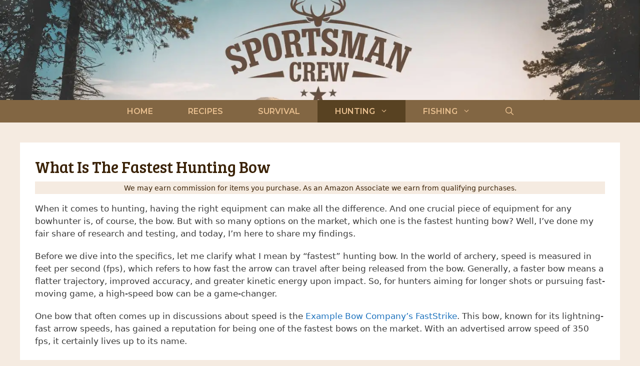

--- FILE ---
content_type: text/html; charset=UTF-8
request_url: https://sportsmancrew.com/what-is-the-fastest-hunting-bow/
body_size: 27008
content:
<!DOCTYPE html><html lang="en-US" prefix="og: https://ogp.me/ns#"><head><meta charset="UTF-8"/>
<script>var __ezHttpConsent={setByCat:function(src,tagType,attributes,category,force,customSetScriptFn=null){var setScript=function(){if(force||window.ezTcfConsent[category]){if(typeof customSetScriptFn==='function'){customSetScriptFn();}else{var scriptElement=document.createElement(tagType);scriptElement.src=src;attributes.forEach(function(attr){for(var key in attr){if(attr.hasOwnProperty(key)){scriptElement.setAttribute(key,attr[key]);}}});var firstScript=document.getElementsByTagName(tagType)[0];firstScript.parentNode.insertBefore(scriptElement,firstScript);}}};if(force||(window.ezTcfConsent&&window.ezTcfConsent.loaded)){setScript();}else if(typeof getEzConsentData==="function"){getEzConsentData().then(function(ezTcfConsent){if(ezTcfConsent&&ezTcfConsent.loaded){setScript();}else{console.error("cannot get ez consent data");force=true;setScript();}});}else{force=true;setScript();console.error("getEzConsentData is not a function");}},};</script>
<script>var ezTcfConsent=window.ezTcfConsent?window.ezTcfConsent:{loaded:false,store_info:false,develop_and_improve_services:false,measure_ad_performance:false,measure_content_performance:false,select_basic_ads:false,create_ad_profile:false,select_personalized_ads:false,create_content_profile:false,select_personalized_content:false,understand_audiences:false,use_limited_data_to_select_content:false,};function getEzConsentData(){return new Promise(function(resolve){document.addEventListener("ezConsentEvent",function(event){var ezTcfConsent=event.detail.ezTcfConsent;resolve(ezTcfConsent);});});}</script>
<script>if(typeof _setEzCookies!=='function'){function _setEzCookies(ezConsentData){var cookies=window.ezCookieQueue;for(var i=0;i<cookies.length;i++){var cookie=cookies[i];if(ezConsentData&&ezConsentData.loaded&&ezConsentData[cookie.tcfCategory]){document.cookie=cookie.name+"="+cookie.value;}}}}
window.ezCookieQueue=window.ezCookieQueue||[];if(typeof addEzCookies!=='function'){function addEzCookies(arr){window.ezCookieQueue=[...window.ezCookieQueue,...arr];}}
addEzCookies([{name:"ezoab_416609",value:"mod275; Path=/; Domain=sportsmancrew.com; Max-Age=7200",tcfCategory:"store_info",isEzoic:"true",},{name:"ezosuibasgeneris-1",value:"a4d34146-21b5-4466-6162-0cdb2491d944; Path=/; Domain=sportsmancrew.com; Expires=Sun, 03 Jan 2027 16:28:39 UTC; Secure; SameSite=None",tcfCategory:"understand_audiences",isEzoic:"true",}]);if(window.ezTcfConsent&&window.ezTcfConsent.loaded){_setEzCookies(window.ezTcfConsent);}else if(typeof getEzConsentData==="function"){getEzConsentData().then(function(ezTcfConsent){if(ezTcfConsent&&ezTcfConsent.loaded){_setEzCookies(window.ezTcfConsent);}else{console.error("cannot get ez consent data");_setEzCookies(window.ezTcfConsent);}});}else{console.error("getEzConsentData is not a function");_setEzCookies(window.ezTcfConsent);}</script><script type="text/javascript" data-ezscrex='false' data-cfasync='false'>window._ezaq = Object.assign({"edge_cache_status":12,"edge_response_time":757,"url":"https://sportsmancrew.com/what-is-the-fastest-hunting-bow/"}, typeof window._ezaq !== "undefined" ? window._ezaq : {});</script><script type="text/javascript" data-ezscrex='false' data-cfasync='false'>window._ezaq = Object.assign({"ab_test_id":"mod275"}, typeof window._ezaq !== "undefined" ? window._ezaq : {});window.__ez=window.__ez||{};window.__ez.tf={"vabo":"true"};</script><script type="text/javascript" data-ezscrex='false' data-cfasync='false'>window.ezDisableAds = true;</script>
<script data-ezscrex='false' data-cfasync='false' data-pagespeed-no-defer>var __ez=__ez||{};__ez.stms=Date.now();__ez.evt={};__ez.script={};__ez.ck=__ez.ck||{};__ez.template={};__ez.template.isOrig=true;__ez.queue=__ez.queue||function(){var e=0,i=0,t=[],n=!1,o=[],r=[],s=!0,a=function(e,i,n,o,r,s,a){var l=arguments.length>7&&void 0!==arguments[7]?arguments[7]:window,d=this;this.name=e,this.funcName=i,this.parameters=null===n?null:w(n)?n:[n],this.isBlock=o,this.blockedBy=r,this.deleteWhenComplete=s,this.isError=!1,this.isComplete=!1,this.isInitialized=!1,this.proceedIfError=a,this.fWindow=l,this.isTimeDelay=!1,this.process=function(){f("... func = "+e),d.isInitialized=!0,d.isComplete=!0,f("... func.apply: "+e);var i=d.funcName.split("."),n=null,o=this.fWindow||window;i.length>3||(n=3===i.length?o[i[0]][i[1]][i[2]]:2===i.length?o[i[0]][i[1]]:o[d.funcName]),null!=n&&n.apply(null,this.parameters),!0===d.deleteWhenComplete&&delete t[e],!0===d.isBlock&&(f("----- F'D: "+d.name),m())}},l=function(e,i,t,n,o,r,s){var a=arguments.length>7&&void 0!==arguments[7]?arguments[7]:window,l=this;this.name=e,this.path=i,this.async=o,this.defer=r,this.isBlock=t,this.blockedBy=n,this.isInitialized=!1,this.isError=!1,this.isComplete=!1,this.proceedIfError=s,this.fWindow=a,this.isTimeDelay=!1,this.isPath=function(e){return"/"===e[0]&&"/"!==e[1]},this.getSrc=function(e){return void 0!==window.__ezScriptHost&&this.isPath(e)&&"banger.js"!==this.name?window.__ezScriptHost+e:e},this.process=function(){l.isInitialized=!0,f("... file = "+e);var i=this.fWindow?this.fWindow.document:document,t=i.createElement("script");t.src=this.getSrc(this.path),!0===o?t.async=!0:!0===r&&(t.defer=!0),t.onerror=function(){var e={url:window.location.href,name:l.name,path:l.path,user_agent:window.navigator.userAgent};"undefined"!=typeof _ezaq&&(e.pageview_id=_ezaq.page_view_id);var i=encodeURIComponent(JSON.stringify(e)),t=new XMLHttpRequest;t.open("GET","//g.ezoic.net/ezqlog?d="+i,!0),t.send(),f("----- ERR'D: "+l.name),l.isError=!0,!0===l.isBlock&&m()},t.onreadystatechange=t.onload=function(){var e=t.readyState;f("----- F'D: "+l.name),e&&!/loaded|complete/.test(e)||(l.isComplete=!0,!0===l.isBlock&&m())},i.getElementsByTagName("head")[0].appendChild(t)}},d=function(e,i){this.name=e,this.path="",this.async=!1,this.defer=!1,this.isBlock=!1,this.blockedBy=[],this.isInitialized=!0,this.isError=!1,this.isComplete=i,this.proceedIfError=!1,this.isTimeDelay=!1,this.process=function(){}};function c(e,i,n,s,a,d,c,u,f){var m=new l(e,i,n,s,a,d,c,f);!0===u?o[e]=m:r[e]=m,t[e]=m,h(m)}function h(e){!0!==u(e)&&0!=s&&e.process()}function u(e){if(!0===e.isTimeDelay&&!1===n)return f(e.name+" blocked = TIME DELAY!"),!0;if(w(e.blockedBy))for(var i=0;i<e.blockedBy.length;i++){var o=e.blockedBy[i];if(!1===t.hasOwnProperty(o))return f(e.name+" blocked = "+o),!0;if(!0===e.proceedIfError&&!0===t[o].isError)return!1;if(!1===t[o].isComplete)return f(e.name+" blocked = "+o),!0}return!1}function f(e){var i=window.location.href,t=new RegExp("[?&]ezq=([^&#]*)","i").exec(i);"1"===(t?t[1]:null)&&console.debug(e)}function m(){++e>200||(f("let's go"),p(o),p(r))}function p(e){for(var i in e)if(!1!==e.hasOwnProperty(i)){var t=e[i];!0===t.isComplete||u(t)||!0===t.isInitialized||!0===t.isError?!0===t.isError?f(t.name+": error"):!0===t.isComplete?f(t.name+": complete already"):!0===t.isInitialized&&f(t.name+": initialized already"):t.process()}}function w(e){return"[object Array]"==Object.prototype.toString.call(e)}return window.addEventListener("load",(function(){setTimeout((function(){n=!0,f("TDELAY -----"),m()}),5e3)}),!1),{addFile:c,addFileOnce:function(e,i,n,o,r,s,a,l,d){t[e]||c(e,i,n,o,r,s,a,l,d)},addDelayFile:function(e,i){var n=new l(e,i,!1,[],!1,!1,!0);n.isTimeDelay=!0,f(e+" ...  FILE! TDELAY"),r[e]=n,t[e]=n,h(n)},addFunc:function(e,n,s,l,d,c,u,f,m,p){!0===c&&(e=e+"_"+i++);var w=new a(e,n,s,l,d,u,f,p);!0===m?o[e]=w:r[e]=w,t[e]=w,h(w)},addDelayFunc:function(e,i,n){var o=new a(e,i,n,!1,[],!0,!0);o.isTimeDelay=!0,f(e+" ...  FUNCTION! TDELAY"),r[e]=o,t[e]=o,h(o)},items:t,processAll:m,setallowLoad:function(e){s=e},markLoaded:function(e){if(e&&0!==e.length){if(e in t){var i=t[e];!0===i.isComplete?f(i.name+" "+e+": error loaded duplicate"):(i.isComplete=!0,i.isInitialized=!0)}else t[e]=new d(e,!0);f("markLoaded dummyfile: "+t[e].name)}},logWhatsBlocked:function(){for(var e in t)!1!==t.hasOwnProperty(e)&&u(t[e])}}}();__ez.evt.add=function(e,t,n){e.addEventListener?e.addEventListener(t,n,!1):e.attachEvent?e.attachEvent("on"+t,n):e["on"+t]=n()},__ez.evt.remove=function(e,t,n){e.removeEventListener?e.removeEventListener(t,n,!1):e.detachEvent?e.detachEvent("on"+t,n):delete e["on"+t]};__ez.script.add=function(e){var t=document.createElement("script");t.src=e,t.async=!0,t.type="text/javascript",document.getElementsByTagName("head")[0].appendChild(t)};__ez.dot=__ez.dot||{};__ez.queue.addFileOnce('/detroitchicago/boise.js', '/detroitchicago/boise.js?gcb=195-0&cb=5', true, [], true, false, true, false);__ez.queue.addFileOnce('/parsonsmaize/abilene.js', '/parsonsmaize/abilene.js?gcb=195-0&cb=b20dfef28c', true, [], true, false, true, false);__ez.queue.addFileOnce('/parsonsmaize/mulvane.js', '/parsonsmaize/mulvane.js?gcb=195-0&cb=e75e48eec0', true, ['/parsonsmaize/abilene.js'], true, false, true, false);__ez.queue.addFileOnce('/detroitchicago/birmingham.js', '/detroitchicago/birmingham.js?gcb=195-0&cb=539c47377c', true, ['/parsonsmaize/abilene.js'], true, false, true, false);</script>
<script data-ezscrex="false" type="text/javascript" data-cfasync="false">window._ezaq = Object.assign({"ad_cache_level":0,"adpicker_placement_cnt":0,"ai_placeholder_cache_level":0,"ai_placeholder_placement_cnt":-1,"article_category":"Hunting","author":"John Ward","domain":"sportsmancrew.com","domain_id":416609,"ezcache_level":1,"ezcache_skip_code":0,"has_bad_image":0,"has_bad_words":0,"is_sitespeed":0,"lt_cache_level":0,"publish_date":"2023-10-29","response_size":106178,"response_size_orig":100411,"response_time_orig":827,"template_id":120,"url":"https://sportsmancrew.com/what-is-the-fastest-hunting-bow/","word_count":0,"worst_bad_word_level":0}, typeof window._ezaq !== "undefined" ? window._ezaq : {});__ez.queue.markLoaded('ezaqBaseReady');</script>
<script type='text/javascript' data-ezscrex='false' data-cfasync='false'>
window.ezAnalyticsStatic = true;

function analyticsAddScript(script) {
	var ezDynamic = document.createElement('script');
	ezDynamic.type = 'text/javascript';
	ezDynamic.innerHTML = script;
	document.head.appendChild(ezDynamic);
}
function getCookiesWithPrefix() {
    var allCookies = document.cookie.split(';');
    var cookiesWithPrefix = {};

    for (var i = 0; i < allCookies.length; i++) {
        var cookie = allCookies[i].trim();

        for (var j = 0; j < arguments.length; j++) {
            var prefix = arguments[j];
            if (cookie.indexOf(prefix) === 0) {
                var cookieParts = cookie.split('=');
                var cookieName = cookieParts[0];
                var cookieValue = cookieParts.slice(1).join('=');
                cookiesWithPrefix[cookieName] = decodeURIComponent(cookieValue);
                break; // Once matched, no need to check other prefixes
            }
        }
    }

    return cookiesWithPrefix;
}
function productAnalytics() {
	var d = {"pr":[6],"omd5":"8301f14da48b97a1b5f21cba3c0e776c","nar":"risk score"};
	d.u = _ezaq.url;
	d.p = _ezaq.page_view_id;
	d.v = _ezaq.visit_uuid;
	d.ab = _ezaq.ab_test_id;
	d.e = JSON.stringify(_ezaq);
	d.ref = document.referrer;
	d.c = getCookiesWithPrefix('active_template', 'ez', 'lp_');
	if(typeof ez_utmParams !== 'undefined') {
		d.utm = ez_utmParams;
	}

	var dataText = JSON.stringify(d);
	var xhr = new XMLHttpRequest();
	xhr.open('POST','/ezais/analytics?cb=1', true);
	xhr.onload = function () {
		if (xhr.status!=200) {
            return;
		}

        if(document.readyState !== 'loading') {
            analyticsAddScript(xhr.response);
            return;
        }

        var eventFunc = function() {
            if(document.readyState === 'loading') {
                return;
            }
            document.removeEventListener('readystatechange', eventFunc, false);
            analyticsAddScript(xhr.response);
        };

        document.addEventListener('readystatechange', eventFunc, false);
	};
	xhr.setRequestHeader('Content-Type','text/plain');
	xhr.send(dataText);
}
__ez.queue.addFunc("productAnalytics", "productAnalytics", null, true, ['ezaqBaseReady'], false, false, false, true);
</script><base href="https://sportsmancrew.com/what-is-the-fastest-hunting-bow/"/>
	
	<meta name="viewport" content="width=device-width, initial-scale=1"/>
<!-- Search Engine Optimization by Rank Math PRO - https://rankmath.com/ -->
<title>What Is The Fastest Hunting Bow</title>
<meta name="description" content="When it comes to hunting, having the right equipment can make all the difference. And one crucial piece of equipment for any bowhunter is, of course, the bow."/>
<meta name="robots" content="follow, index, max-snippet:-1, max-video-preview:-1, max-image-preview:large"/>
<link rel="canonical" href="https://sportsmancrew.com/what-is-the-fastest-hunting-bow/"/>
<meta property="og:locale" content="en_US"/>
<meta property="og:type" content="article"/>
<meta property="og:title" content="What Is The Fastest Hunting Bow"/>
<meta property="og:description" content="When it comes to hunting, having the right equipment can make all the difference. And one crucial piece of equipment for any bowhunter is, of course, the bow."/>
<meta property="og:url" content="https://sportsmancrew.com/what-is-the-fastest-hunting-bow/"/>
<meta property="og:site_name" content="Sportsman Crew"/>
<meta property="article:publisher" content="https://www.facebook.com/sportsmancrew"/>
<meta property="article:author" content="https://www.facebook.com/johnathan.ward"/>
<meta property="article:section" content="Hunting"/>
<meta property="fb:admins" content="10159263860324389"/>
<meta property="og:image" content="https://sportsmancrew.com/wp-content/uploads/2023/10/what-is-the-fastest-hunting-bow.png"/>
<meta property="og:image:secure_url" content="https://sportsmancrew.com/wp-content/uploads/2023/10/what-is-the-fastest-hunting-bow.png"/>
<meta property="og:image:width" content="1200"/>
<meta property="og:image:height" content="675"/>
<meta property="og:image:alt" content="What Is The Fastest Hunting Bow"/>
<meta property="og:image:type" content="image/jpg"/>
<meta property="article:published_time" content="2023-10-30T03:44:27+00:00"/>
<meta name="twitter:card" content="summary_large_image"/>
<meta name="twitter:title" content="What Is The Fastest Hunting Bow"/>
<meta name="twitter:description" content="When it comes to hunting, having the right equipment can make all the difference. And one crucial piece of equipment for any bowhunter is, of course, the bow."/>
<meta name="twitter:image" content="https://sportsmancrew.com/wp-content/uploads/2023/10/what-is-the-fastest-hunting-bow.png"/>
<meta name="twitter:label1" content="Written by"/>
<meta name="twitter:data1" content="John Ward"/>
<meta name="twitter:label2" content="Time to read"/>
<meta name="twitter:data2" content="2 minutes"/>
<script type="application/ld+json" class="rank-math-schema-pro">{"@context":"https://schema.org","@graph":[{"@type":"Organization","@id":"https://sportsmancrew.com/#organization","name":"Sportsman Crew","sameAs":["https://www.facebook.com/sportsmancrew"],"logo":{"@type":"ImageObject","@id":"https://sportsmancrew.com/#logo","url":"https://sportsmancrew.com/wp-content/uploads/2023/01/logo.png","contentUrl":"https://sportsmancrew.com/wp-content/uploads/2023/01/logo.png","caption":"Sportsman Crew","inLanguage":"en-US","width":"112","height":"112"}},{"@type":"WebSite","@id":"https://sportsmancrew.com/#website","url":"https://sportsmancrew.com","name":"Sportsman Crew","publisher":{"@id":"https://sportsmancrew.com/#organization"},"inLanguage":"en-US"},{"@type":"ImageObject","@id":"https://sportsmancrew.com/wp-content/uploads/2023/10/what-is-the-fastest-hunting-bow.png","url":"https://sportsmancrew.com/wp-content/uploads/2023/10/what-is-the-fastest-hunting-bow.png","width":"1200","height":"675","inLanguage":"en-US"},{"@type":"BreadcrumbList","@id":"https://sportsmancrew.com/what-is-the-fastest-hunting-bow/#breadcrumb","itemListElement":[{"@type":"ListItem","position":"1","item":{"@id":"https://sportsmancrew.com","name":"Home"}},{"@type":"ListItem","position":"2","item":{"@id":"https://sportsmancrew.com/category/hunting/","name":"Hunting"}},{"@type":"ListItem","position":"3","item":{"@id":"https://sportsmancrew.com/what-is-the-fastest-hunting-bow/","name":"What Is The Fastest Hunting Bow"}}]},{"@type":"WebPage","@id":"https://sportsmancrew.com/what-is-the-fastest-hunting-bow/#webpage","url":"https://sportsmancrew.com/what-is-the-fastest-hunting-bow/","name":"What Is The Fastest Hunting Bow","datePublished":"2023-10-30T03:44:27+00:00","dateModified":"2023-10-30T03:44:27+00:00","isPartOf":{"@id":"https://sportsmancrew.com/#website"},"primaryImageOfPage":{"@id":"https://sportsmancrew.com/wp-content/uploads/2023/10/what-is-the-fastest-hunting-bow.png"},"inLanguage":"en-US","breadcrumb":{"@id":"https://sportsmancrew.com/what-is-the-fastest-hunting-bow/#breadcrumb"}},{"@type":"Person","@id":"https://sportsmancrew.com/author/spyderman4g63/","name":"John Ward","url":"https://sportsmancrew.com/author/spyderman4g63/","image":{"@type":"ImageObject","@id":"https://secure.gravatar.com/avatar/53ea33258aa6d9c7b7461ab41ff5a5349796f7278dae46673eed7a84717e4715?s=96&amp;d=mm&amp;r=g","url":"https://secure.gravatar.com/avatar/53ea33258aa6d9c7b7461ab41ff5a5349796f7278dae46673eed7a84717e4715?s=96&amp;d=mm&amp;r=g","caption":"John Ward","inLanguage":"en-US"},"sameAs":["https://sportsmancrew.com"],"worksFor":{"@id":"https://sportsmancrew.com/#organization"}},{"@type":"BlogPosting","headline":"What Is The Fastest Hunting Bow","datePublished":"2023-10-30T03:44:27+00:00","dateModified":"2023-10-30T03:44:27+00:00","articleSection":"Hunting","author":{"@id":"https://sportsmancrew.com/author/spyderman4g63/","name":"John Ward"},"publisher":{"@id":"https://sportsmancrew.com/#organization"},"description":"When it comes to hunting, having the right equipment can make all the difference. And one crucial piece of equipment for any bowhunter is, of course, the bow.","name":"What Is The Fastest Hunting Bow","@id":"https://sportsmancrew.com/what-is-the-fastest-hunting-bow/#richSnippet","isPartOf":{"@id":"https://sportsmancrew.com/what-is-the-fastest-hunting-bow/#webpage"},"image":{"@id":"https://sportsmancrew.com/wp-content/uploads/2023/10/what-is-the-fastest-hunting-bow.png"},"inLanguage":"en-US","mainEntityOfPage":{"@id":"https://sportsmancrew.com/what-is-the-fastest-hunting-bow/#webpage"}}]}</script>
<!-- /Rank Math WordPress SEO plugin -->

<link href="https://fonts.gstatic.com" crossorigin="" rel="preconnect"/>
<link href="https://fonts.googleapis.com" crossorigin="" rel="preconnect"/>
<link rel="alternate" type="application/rss+xml" title="Sportsman Crew » Feed" href="https://sportsmancrew.com/feed/"/>
<link rel="alternate" type="application/rss+xml" title="Sportsman Crew » Comments Feed" href="https://sportsmancrew.com/comments/feed/"/>
<link rel="alternate" title="oEmbed (JSON)" type="application/json+oembed" href="https://sportsmancrew.com/wp-json/oembed/1.0/embed?url=https%3A%2F%2Fsportsmancrew.com%2Fwhat-is-the-fastest-hunting-bow%2F"/>
<link rel="alternate" title="oEmbed (XML)" type="text/xml+oembed" href="https://sportsmancrew.com/wp-json/oembed/1.0/embed?url=https%3A%2F%2Fsportsmancrew.com%2Fwhat-is-the-fastest-hunting-bow%2F&amp;format=xml"/>
<script>(()=>{"use strict";const e=[400,500,600,700,800,900],t=e=>`wprm-min-${e}`,n=e=>`wprm-max-${e}`,s=new Set,o="ResizeObserver"in window,r=o?new ResizeObserver((e=>{for(const t of e)c(t.target)})):null,i=.5/(window.devicePixelRatio||1);function c(s){const o=s.getBoundingClientRect().width||0;for(let r=0;r<e.length;r++){const c=e[r],a=o<=c+i;o>c+i?s.classList.add(t(c)):s.classList.remove(t(c)),a?s.classList.add(n(c)):s.classList.remove(n(c))}}function a(e){s.has(e)||(s.add(e),r&&r.observe(e),c(e))}!function(e=document){e.querySelectorAll(".wprm-recipe").forEach(a)}();if(new MutationObserver((e=>{for(const t of e)for(const e of t.addedNodes)e instanceof Element&&(e.matches?.(".wprm-recipe")&&a(e),e.querySelectorAll?.(".wprm-recipe").forEach(a))})).observe(document.documentElement,{childList:!0,subtree:!0}),!o){let e=0;addEventListener("resize",(()=>{e&&cancelAnimationFrame(e),e=requestAnimationFrame((()=>s.forEach(c)))}),{passive:!0})}})();</script><style id="wp-img-auto-sizes-contain-inline-css">
img:is([sizes=auto i],[sizes^="auto," i]){contain-intrinsic-size:3000px 1500px}
/*# sourceURL=wp-img-auto-sizes-contain-inline-css */
</style>
<link rel="stylesheet" id="wprm-public-css" href="https://sportsmancrew.com/wp-content/plugins/wp-recipe-maker/dist/public-modern.css?ver=10.2.4" media="all"/>
<style id="wp-emoji-styles-inline-css">

	img.wp-smiley, img.emoji {
		display: inline !important;
		border: none !important;
		box-shadow: none !important;
		height: 1em !important;
		width: 1em !important;
		margin: 0 0.07em !important;
		vertical-align: -0.1em !important;
		background: none !important;
		padding: 0 !important;
	}
/*# sourceURL=wp-emoji-styles-inline-css */
</style>
<style id="wp-block-library-inline-css">
:root{--wp-block-synced-color:#7a00df;--wp-block-synced-color--rgb:122,0,223;--wp-bound-block-color:var(--wp-block-synced-color);--wp-editor-canvas-background:#ddd;--wp-admin-theme-color:#007cba;--wp-admin-theme-color--rgb:0,124,186;--wp-admin-theme-color-darker-10:#006ba1;--wp-admin-theme-color-darker-10--rgb:0,107,160.5;--wp-admin-theme-color-darker-20:#005a87;--wp-admin-theme-color-darker-20--rgb:0,90,135;--wp-admin-border-width-focus:2px}@media (min-resolution:192dpi){:root{--wp-admin-border-width-focus:1.5px}}.wp-element-button{cursor:pointer}:root .has-very-light-gray-background-color{background-color:#eee}:root .has-very-dark-gray-background-color{background-color:#313131}:root .has-very-light-gray-color{color:#eee}:root .has-very-dark-gray-color{color:#313131}:root .has-vivid-green-cyan-to-vivid-cyan-blue-gradient-background{background:linear-gradient(135deg,#00d084,#0693e3)}:root .has-purple-crush-gradient-background{background:linear-gradient(135deg,#34e2e4,#4721fb 50%,#ab1dfe)}:root .has-hazy-dawn-gradient-background{background:linear-gradient(135deg,#faaca8,#dad0ec)}:root .has-subdued-olive-gradient-background{background:linear-gradient(135deg,#fafae1,#67a671)}:root .has-atomic-cream-gradient-background{background:linear-gradient(135deg,#fdd79a,#004a59)}:root .has-nightshade-gradient-background{background:linear-gradient(135deg,#330968,#31cdcf)}:root .has-midnight-gradient-background{background:linear-gradient(135deg,#020381,#2874fc)}:root{--wp--preset--font-size--normal:16px;--wp--preset--font-size--huge:42px}.has-regular-font-size{font-size:1em}.has-larger-font-size{font-size:2.625em}.has-normal-font-size{font-size:var(--wp--preset--font-size--normal)}.has-huge-font-size{font-size:var(--wp--preset--font-size--huge)}.has-text-align-center{text-align:center}.has-text-align-left{text-align:left}.has-text-align-right{text-align:right}.has-fit-text{white-space:nowrap!important}#end-resizable-editor-section{display:none}.aligncenter{clear:both}.items-justified-left{justify-content:flex-start}.items-justified-center{justify-content:center}.items-justified-right{justify-content:flex-end}.items-justified-space-between{justify-content:space-between}.screen-reader-text{border:0;clip-path:inset(50%);height:1px;margin:-1px;overflow:hidden;padding:0;position:absolute;width:1px;word-wrap:normal!important}.screen-reader-text:focus{background-color:#ddd;clip-path:none;color:#444;display:block;font-size:1em;height:auto;left:5px;line-height:normal;padding:15px 23px 14px;text-decoration:none;top:5px;width:auto;z-index:100000}html :where(.has-border-color){border-style:solid}html :where([style*=border-top-color]){border-top-style:solid}html :where([style*=border-right-color]){border-right-style:solid}html :where([style*=border-bottom-color]){border-bottom-style:solid}html :where([style*=border-left-color]){border-left-style:solid}html :where([style*=border-width]){border-style:solid}html :where([style*=border-top-width]){border-top-style:solid}html :where([style*=border-right-width]){border-right-style:solid}html :where([style*=border-bottom-width]){border-bottom-style:solid}html :where([style*=border-left-width]){border-left-style:solid}html :where(img[class*=wp-image-]){height:auto;max-width:100%}:where(figure){margin:0 0 1em}html :where(.is-position-sticky){--wp-admin--admin-bar--position-offset:var(--wp-admin--admin-bar--height,0px)}@media screen and (max-width:600px){html :where(.is-position-sticky){--wp-admin--admin-bar--position-offset:0px}}

/*# sourceURL=wp-block-library-inline-css */
</style><style id="wp-block-list-inline-css">
ol,ul{box-sizing:border-box}:root :where(.wp-block-list.has-background){padding:1.25em 2.375em}
/*# sourceURL=https://sportsmancrew.com/wp-includes/blocks/list/style.min.css */
</style>
<style id="wp-block-paragraph-inline-css">
.is-small-text{font-size:.875em}.is-regular-text{font-size:1em}.is-large-text{font-size:2.25em}.is-larger-text{font-size:3em}.has-drop-cap:not(:focus):first-letter{float:left;font-size:8.4em;font-style:normal;font-weight:100;line-height:.68;margin:.05em .1em 0 0;text-transform:uppercase}body.rtl .has-drop-cap:not(:focus):first-letter{float:none;margin-left:.1em}p.has-drop-cap.has-background{overflow:hidden}:root :where(p.has-background){padding:1.25em 2.375em}:where(p.has-text-color:not(.has-link-color)) a{color:inherit}p.has-text-align-left[style*="writing-mode:vertical-lr"],p.has-text-align-right[style*="writing-mode:vertical-rl"]{rotate:180deg}
/*# sourceURL=https://sportsmancrew.com/wp-includes/blocks/paragraph/style.min.css */
</style>
<style id="wp-block-spacer-inline-css">
.wp-block-spacer{clear:both}
/*# sourceURL=https://sportsmancrew.com/wp-includes/blocks/spacer/style.min.css */
</style>
<style id="global-styles-inline-css">
:root{--wp--preset--aspect-ratio--square: 1;--wp--preset--aspect-ratio--4-3: 4/3;--wp--preset--aspect-ratio--3-4: 3/4;--wp--preset--aspect-ratio--3-2: 3/2;--wp--preset--aspect-ratio--2-3: 2/3;--wp--preset--aspect-ratio--16-9: 16/9;--wp--preset--aspect-ratio--9-16: 9/16;--wp--preset--color--black: #000000;--wp--preset--color--cyan-bluish-gray: #abb8c3;--wp--preset--color--white: #ffffff;--wp--preset--color--pale-pink: #f78da7;--wp--preset--color--vivid-red: #cf2e2e;--wp--preset--color--luminous-vivid-orange: #ff6900;--wp--preset--color--luminous-vivid-amber: #fcb900;--wp--preset--color--light-green-cyan: #7bdcb5;--wp--preset--color--vivid-green-cyan: #00d084;--wp--preset--color--pale-cyan-blue: #8ed1fc;--wp--preset--color--vivid-cyan-blue: #0693e3;--wp--preset--color--vivid-purple: #9b51e0;--wp--preset--color--contrast: var(--contrast);--wp--preset--color--contrast-2: var(--contrast-2);--wp--preset--color--contrast-3: var(--contrast-3);--wp--preset--color--base: var(--base);--wp--preset--color--base-2: var(--base-2);--wp--preset--color--base-3: var(--base-3);--wp--preset--color--accent: var(--accent);--wp--preset--gradient--vivid-cyan-blue-to-vivid-purple: linear-gradient(135deg,rgb(6,147,227) 0%,rgb(155,81,224) 100%);--wp--preset--gradient--light-green-cyan-to-vivid-green-cyan: linear-gradient(135deg,rgb(122,220,180) 0%,rgb(0,208,130) 100%);--wp--preset--gradient--luminous-vivid-amber-to-luminous-vivid-orange: linear-gradient(135deg,rgb(252,185,0) 0%,rgb(255,105,0) 100%);--wp--preset--gradient--luminous-vivid-orange-to-vivid-red: linear-gradient(135deg,rgb(255,105,0) 0%,rgb(207,46,46) 100%);--wp--preset--gradient--very-light-gray-to-cyan-bluish-gray: linear-gradient(135deg,rgb(238,238,238) 0%,rgb(169,184,195) 100%);--wp--preset--gradient--cool-to-warm-spectrum: linear-gradient(135deg,rgb(74,234,220) 0%,rgb(151,120,209) 20%,rgb(207,42,186) 40%,rgb(238,44,130) 60%,rgb(251,105,98) 80%,rgb(254,248,76) 100%);--wp--preset--gradient--blush-light-purple: linear-gradient(135deg,rgb(255,206,236) 0%,rgb(152,150,240) 100%);--wp--preset--gradient--blush-bordeaux: linear-gradient(135deg,rgb(254,205,165) 0%,rgb(254,45,45) 50%,rgb(107,0,62) 100%);--wp--preset--gradient--luminous-dusk: linear-gradient(135deg,rgb(255,203,112) 0%,rgb(199,81,192) 50%,rgb(65,88,208) 100%);--wp--preset--gradient--pale-ocean: linear-gradient(135deg,rgb(255,245,203) 0%,rgb(182,227,212) 50%,rgb(51,167,181) 100%);--wp--preset--gradient--electric-grass: linear-gradient(135deg,rgb(202,248,128) 0%,rgb(113,206,126) 100%);--wp--preset--gradient--midnight: linear-gradient(135deg,rgb(2,3,129) 0%,rgb(40,116,252) 100%);--wp--preset--font-size--small: 13px;--wp--preset--font-size--medium: 20px;--wp--preset--font-size--large: 36px;--wp--preset--font-size--x-large: 42px;--wp--preset--spacing--20: 0.44rem;--wp--preset--spacing--30: 0.67rem;--wp--preset--spacing--40: 1rem;--wp--preset--spacing--50: 1.5rem;--wp--preset--spacing--60: 2.25rem;--wp--preset--spacing--70: 3.38rem;--wp--preset--spacing--80: 5.06rem;--wp--preset--shadow--natural: 6px 6px 9px rgba(0, 0, 0, 0.2);--wp--preset--shadow--deep: 12px 12px 50px rgba(0, 0, 0, 0.4);--wp--preset--shadow--sharp: 6px 6px 0px rgba(0, 0, 0, 0.2);--wp--preset--shadow--outlined: 6px 6px 0px -3px rgb(255, 255, 255), 6px 6px rgb(0, 0, 0);--wp--preset--shadow--crisp: 6px 6px 0px rgb(0, 0, 0);}:where(.is-layout-flex){gap: 0.5em;}:where(.is-layout-grid){gap: 0.5em;}body .is-layout-flex{display: flex;}.is-layout-flex{flex-wrap: wrap;align-items: center;}.is-layout-flex > :is(*, div){margin: 0;}body .is-layout-grid{display: grid;}.is-layout-grid > :is(*, div){margin: 0;}:where(.wp-block-columns.is-layout-flex){gap: 2em;}:where(.wp-block-columns.is-layout-grid){gap: 2em;}:where(.wp-block-post-template.is-layout-flex){gap: 1.25em;}:where(.wp-block-post-template.is-layout-grid){gap: 1.25em;}.has-black-color{color: var(--wp--preset--color--black) !important;}.has-cyan-bluish-gray-color{color: var(--wp--preset--color--cyan-bluish-gray) !important;}.has-white-color{color: var(--wp--preset--color--white) !important;}.has-pale-pink-color{color: var(--wp--preset--color--pale-pink) !important;}.has-vivid-red-color{color: var(--wp--preset--color--vivid-red) !important;}.has-luminous-vivid-orange-color{color: var(--wp--preset--color--luminous-vivid-orange) !important;}.has-luminous-vivid-amber-color{color: var(--wp--preset--color--luminous-vivid-amber) !important;}.has-light-green-cyan-color{color: var(--wp--preset--color--light-green-cyan) !important;}.has-vivid-green-cyan-color{color: var(--wp--preset--color--vivid-green-cyan) !important;}.has-pale-cyan-blue-color{color: var(--wp--preset--color--pale-cyan-blue) !important;}.has-vivid-cyan-blue-color{color: var(--wp--preset--color--vivid-cyan-blue) !important;}.has-vivid-purple-color{color: var(--wp--preset--color--vivid-purple) !important;}.has-black-background-color{background-color: var(--wp--preset--color--black) !important;}.has-cyan-bluish-gray-background-color{background-color: var(--wp--preset--color--cyan-bluish-gray) !important;}.has-white-background-color{background-color: var(--wp--preset--color--white) !important;}.has-pale-pink-background-color{background-color: var(--wp--preset--color--pale-pink) !important;}.has-vivid-red-background-color{background-color: var(--wp--preset--color--vivid-red) !important;}.has-luminous-vivid-orange-background-color{background-color: var(--wp--preset--color--luminous-vivid-orange) !important;}.has-luminous-vivid-amber-background-color{background-color: var(--wp--preset--color--luminous-vivid-amber) !important;}.has-light-green-cyan-background-color{background-color: var(--wp--preset--color--light-green-cyan) !important;}.has-vivid-green-cyan-background-color{background-color: var(--wp--preset--color--vivid-green-cyan) !important;}.has-pale-cyan-blue-background-color{background-color: var(--wp--preset--color--pale-cyan-blue) !important;}.has-vivid-cyan-blue-background-color{background-color: var(--wp--preset--color--vivid-cyan-blue) !important;}.has-vivid-purple-background-color{background-color: var(--wp--preset--color--vivid-purple) !important;}.has-black-border-color{border-color: var(--wp--preset--color--black) !important;}.has-cyan-bluish-gray-border-color{border-color: var(--wp--preset--color--cyan-bluish-gray) !important;}.has-white-border-color{border-color: var(--wp--preset--color--white) !important;}.has-pale-pink-border-color{border-color: var(--wp--preset--color--pale-pink) !important;}.has-vivid-red-border-color{border-color: var(--wp--preset--color--vivid-red) !important;}.has-luminous-vivid-orange-border-color{border-color: var(--wp--preset--color--luminous-vivid-orange) !important;}.has-luminous-vivid-amber-border-color{border-color: var(--wp--preset--color--luminous-vivid-amber) !important;}.has-light-green-cyan-border-color{border-color: var(--wp--preset--color--light-green-cyan) !important;}.has-vivid-green-cyan-border-color{border-color: var(--wp--preset--color--vivid-green-cyan) !important;}.has-pale-cyan-blue-border-color{border-color: var(--wp--preset--color--pale-cyan-blue) !important;}.has-vivid-cyan-blue-border-color{border-color: var(--wp--preset--color--vivid-cyan-blue) !important;}.has-vivid-purple-border-color{border-color: var(--wp--preset--color--vivid-purple) !important;}.has-vivid-cyan-blue-to-vivid-purple-gradient-background{background: var(--wp--preset--gradient--vivid-cyan-blue-to-vivid-purple) !important;}.has-light-green-cyan-to-vivid-green-cyan-gradient-background{background: var(--wp--preset--gradient--light-green-cyan-to-vivid-green-cyan) !important;}.has-luminous-vivid-amber-to-luminous-vivid-orange-gradient-background{background: var(--wp--preset--gradient--luminous-vivid-amber-to-luminous-vivid-orange) !important;}.has-luminous-vivid-orange-to-vivid-red-gradient-background{background: var(--wp--preset--gradient--luminous-vivid-orange-to-vivid-red) !important;}.has-very-light-gray-to-cyan-bluish-gray-gradient-background{background: var(--wp--preset--gradient--very-light-gray-to-cyan-bluish-gray) !important;}.has-cool-to-warm-spectrum-gradient-background{background: var(--wp--preset--gradient--cool-to-warm-spectrum) !important;}.has-blush-light-purple-gradient-background{background: var(--wp--preset--gradient--blush-light-purple) !important;}.has-blush-bordeaux-gradient-background{background: var(--wp--preset--gradient--blush-bordeaux) !important;}.has-luminous-dusk-gradient-background{background: var(--wp--preset--gradient--luminous-dusk) !important;}.has-pale-ocean-gradient-background{background: var(--wp--preset--gradient--pale-ocean) !important;}.has-electric-grass-gradient-background{background: var(--wp--preset--gradient--electric-grass) !important;}.has-midnight-gradient-background{background: var(--wp--preset--gradient--midnight) !important;}.has-small-font-size{font-size: var(--wp--preset--font-size--small) !important;}.has-medium-font-size{font-size: var(--wp--preset--font-size--medium) !important;}.has-large-font-size{font-size: var(--wp--preset--font-size--large) !important;}.has-x-large-font-size{font-size: var(--wp--preset--font-size--x-large) !important;}
/*# sourceURL=global-styles-inline-css */
</style>

<style id="classic-theme-styles-inline-css">
/*! This file is auto-generated */
.wp-block-button__link{color:#fff;background-color:#32373c;border-radius:9999px;box-shadow:none;text-decoration:none;padding:calc(.667em + 2px) calc(1.333em + 2px);font-size:1.125em}.wp-block-file__button{background:#32373c;color:#fff;text-decoration:none}
/*# sourceURL=/wp-includes/css/classic-themes.min.css */
</style>
<link rel="stylesheet" id="wp-components-css" href="https://sportsmancrew.com/wp-includes/css/dist/components/style.min.css?ver=6.9" media="all"/>
<link rel="stylesheet" id="wp-preferences-css" href="https://sportsmancrew.com/wp-includes/css/dist/preferences/style.min.css?ver=6.9" media="all"/>
<link rel="stylesheet" id="wp-block-editor-css" href="https://sportsmancrew.com/wp-includes/css/dist/block-editor/style.min.css?ver=6.9" media="all"/>
<link rel="stylesheet" id="wp-reusable-blocks-css" href="https://sportsmancrew.com/wp-includes/css/dist/reusable-blocks/style.min.css?ver=6.9" media="all"/>
<link rel="stylesheet" id="wp-patterns-css" href="https://sportsmancrew.com/wp-includes/css/dist/patterns/style.min.css?ver=6.9" media="all"/>
<link rel="stylesheet" id="wp-editor-css" href="https://sportsmancrew.com/wp-includes/css/dist/editor/style.min.css?ver=6.9" media="all"/>
<link rel="stylesheet" id="amalinkspro-cgb-style-css-css" href="https://sportsmancrew.com/wp-content/plugins/amalinkspro/includes/amalinkspro/dist/blocks.style.build.css?ver=6.9" media="all"/>
<link rel="stylesheet" id="amalinkspro-css" href="https://sportsmancrew.com/wp-content/plugins/amalinkspro/public/css/amalinkspro-public.css?ver=4.1.2" media="all"/>
<link rel="stylesheet" id="add-anchor-links-style-css" href="https://sportsmancrew.com/wp-content/plugins/add-anchor-links/assets/css/add-anchor-links.css?ver=1.0.2" media="all"/>
<link rel="stylesheet" id="parent-style-css" href="https://sportsmancrew.com/wp-content/themes/generatepress/style.css?ver=6.9" media="all"/>
<link rel="stylesheet" id="child-style-css" href="https://sportsmancrew.com/wp-content/themes/generatepress-child/style.css?ver=6.9" media="all"/>
<link rel="stylesheet" id="generate-widget-areas-css" href="https://sportsmancrew.com/wp-content/themes/generatepress/assets/css/components/widget-areas.min.css?ver=3.6.1" media="all"/>
<link rel="stylesheet" id="generate-style-css" href="https://sportsmancrew.com/wp-content/themes/generatepress/assets/css/main.min.css?ver=3.6.1" media="all"/>
<style id="generate-style-inline-css">
.no-featured-image-padding .featured-image {margin-left:-30px;margin-right:-30px;}.post-image-above-header .no-featured-image-padding .inside-article .featured-image {margin-top:-30px;}@media (max-width:768px){.no-featured-image-padding .featured-image {margin-left:-30px;margin-right:-30px;}.post-image-above-header .no-featured-image-padding .inside-article .featured-image {margin-top:-30px;}}
body{background-color:#f5ebe1;color:#3a3a3a;}a{color:#1e73be;}a:hover, a:focus, a:active{color:#000000;}.wp-block-group__inner-container{max-width:1200px;margin-left:auto;margin-right:auto;}.site-header .header-image{width:640px;}.navigation-search{position:absolute;left:-99999px;pointer-events:none;visibility:hidden;z-index:20;width:100%;top:0;transition:opacity 100ms ease-in-out;opacity:0;}.navigation-search.nav-search-active{left:0;right:0;pointer-events:auto;visibility:visible;opacity:1;}.navigation-search input[type="search"]{outline:0;border:0;vertical-align:bottom;line-height:1;opacity:0.9;width:100%;z-index:20;border-radius:0;-webkit-appearance:none;height:60px;}.navigation-search input::-ms-clear{display:none;width:0;height:0;}.navigation-search input::-ms-reveal{display:none;width:0;height:0;}.navigation-search input::-webkit-search-decoration, .navigation-search input::-webkit-search-cancel-button, .navigation-search input::-webkit-search-results-button, .navigation-search input::-webkit-search-results-decoration{display:none;}.gen-sidebar-nav .navigation-search{top:auto;bottom:0;}:root{--contrast:#222222;--contrast-2:#575760;--contrast-3:#b2b2be;--base:#f0f0f0;--base-2:#f7f8f9;--base-3:#ffffff;--accent:#1e73be;}:root .has-contrast-color{color:var(--contrast);}:root .has-contrast-background-color{background-color:var(--contrast);}:root .has-contrast-2-color{color:var(--contrast-2);}:root .has-contrast-2-background-color{background-color:var(--contrast-2);}:root .has-contrast-3-color{color:var(--contrast-3);}:root .has-contrast-3-background-color{background-color:var(--contrast-3);}:root .has-base-color{color:var(--base);}:root .has-base-background-color{background-color:var(--base);}:root .has-base-2-color{color:var(--base-2);}:root .has-base-2-background-color{background-color:var(--base-2);}:root .has-base-3-color{color:var(--base-3);}:root .has-base-3-background-color{background-color:var(--base-3);}:root .has-accent-color{color:var(--accent);}:root .has-accent-background-color{background-color:var(--accent);}.main-title{font-family:Bree Serif, serif;font-weight:100;font-size:40px;}.main-navigation a, .main-navigation .menu-toggle, .main-navigation .menu-bar-items{font-family:Montserrat, sans-serif;font-weight:600;text-transform:uppercase;font-size:16px;}.widget-title{font-size:20px;}h1{font-family:Bree Serif, serif;font-weight:100;font-size:32px;}h2{font-family:Bree Serif, serif;font-weight:500;font-size:26px;}h3{font-family:Bree Serif, serif;font-size:20px;}.top-bar{background-color:#636363;color:#ffffff;}.top-bar a{color:#ffffff;}.top-bar a:hover{color:#303030;}.site-header{background-color:#3a2206;color:#3a3a3a;}.site-header a{color:#3a3a3a;}.main-title a,.main-title a:hover{color:#e8bf8f;}.site-description{color:#757575;}.main-navigation,.main-navigation ul ul{background-color:#826643;}.main-navigation .main-nav ul li a, .main-navigation .menu-toggle, .main-navigation .menu-bar-items{color:#e8bf8f;}.main-navigation .main-nav ul li:not([class*="current-menu-"]):hover > a, .main-navigation .main-nav ul li:not([class*="current-menu-"]):focus > a, .main-navigation .main-nav ul li.sfHover:not([class*="current-menu-"]) > a, .main-navigation .menu-bar-item:hover > a, .main-navigation .menu-bar-item.sfHover > a{color:#e8bf8f;background-color:#6e5638;}button.menu-toggle:hover,button.menu-toggle:focus{color:#e8bf8f;}.main-navigation .main-nav ul li[class*="current-menu-"] > a{color:#e8bf8f;background-color:#584222;}.navigation-search input[type="search"],.navigation-search input[type="search"]:active, .navigation-search input[type="search"]:focus, .main-navigation .main-nav ul li.search-item.active > a, .main-navigation .menu-bar-items .search-item.active > a{color:#e8bf8f;background-color:#6e5638;}.main-navigation ul ul{background-color:#3f3f3f;}.main-navigation .main-nav ul ul li a{color:#515151;}.main-navigation .main-nav ul ul li:not([class*="current-menu-"]):hover > a,.main-navigation .main-nav ul ul li:not([class*="current-menu-"]):focus > a, .main-navigation .main-nav ul ul li.sfHover:not([class*="current-menu-"]) > a{color:#7a8896;background-color:#4f4f4f;}.main-navigation .main-nav ul ul li[class*="current-menu-"] > a{color:#8f919e;background-color:#4f4f4f;}.separate-containers .inside-article, .separate-containers .comments-area, .separate-containers .page-header, .one-container .container, .separate-containers .paging-navigation, .inside-page-header{background-color:#ffffff;}.entry-header h1,.page-header h1{color:#3a2206;}.entry-title a{color:#3a2206;}.entry-meta{color:#595959;}.entry-meta a{color:#595959;}.entry-meta a:hover{color:#1e73be;}h1{color:#3a2206;}h2{color:#3a2206;}h3{color:#3a2206;}.sidebar .widget{background-color:#ffffff;}.sidebar .widget a{color:#4c3925;}.sidebar .widget .widget-title{color:#000000;}.footer-widgets{background-color:#ffffff;}.footer-widgets .widget-title{color:#000000;}.site-info{color:#e8bf8f;background-color:#3a2206;}.site-info a{color:#e8bf8f;}.site-info a:hover{color:#606060;}.footer-bar .widget_nav_menu .current-menu-item a{color:#606060;}input[type="text"],input[type="email"],input[type="url"],input[type="password"],input[type="search"],input[type="tel"],input[type="number"],textarea,select{color:#666666;background-color:#fafafa;border-color:#cccccc;}input[type="text"]:focus,input[type="email"]:focus,input[type="url"]:focus,input[type="password"]:focus,input[type="search"]:focus,input[type="tel"]:focus,input[type="number"]:focus,textarea:focus,select:focus{color:#666666;background-color:#ffffff;border-color:#bfbfbf;}button,html input[type="button"],input[type="reset"],input[type="submit"],a.button,a.wp-block-button__link:not(.has-background){color:#7f592d;background-color:#ffffff;}button:hover,html input[type="button"]:hover,input[type="reset"]:hover,input[type="submit"]:hover,a.button:hover,button:focus,html input[type="button"]:focus,input[type="reset"]:focus,input[type="submit"]:focus,a.button:focus,a.wp-block-button__link:not(.has-background):active,a.wp-block-button__link:not(.has-background):focus,a.wp-block-button__link:not(.has-background):hover{color:#00253e;background-color:#ffffff;}a.generate-back-to-top{background-color:rgba( 0,0,0,0.4 );color:#ffffff;}a.generate-back-to-top:hover,a.generate-back-to-top:focus{background-color:rgba( 0,0,0,0.6 );color:#ffffff;}:root{--gp-search-modal-bg-color:var(--base-3);--gp-search-modal-text-color:var(--contrast);--gp-search-modal-overlay-bg-color:rgba(0,0,0,0.2);}@media (max-width: 768px){.main-navigation .menu-bar-item:hover > a, .main-navigation .menu-bar-item.sfHover > a{background:none;color:#e8bf8f;}}.inside-top-bar{padding:10px;}.inside-top-bar.grid-container{max-width:1220px;}.inside-header{padding:15px 40px 15px 40px;}.inside-header.grid-container{max-width:1280px;}.separate-containers .inside-article, .separate-containers .comments-area, .separate-containers .page-header, .separate-containers .paging-navigation, .one-container .site-content, .inside-page-header{padding:30px;}.site-main .wp-block-group__inner-container{padding:30px;}.separate-containers .paging-navigation{padding-top:20px;padding-bottom:20px;}.entry-content .alignwide, body:not(.no-sidebar) .entry-content .alignfull{margin-left:-30px;width:calc(100% + 60px);max-width:calc(100% + 60px);}.one-container.right-sidebar .site-main,.one-container.both-right .site-main{margin-right:30px;}.one-container.left-sidebar .site-main,.one-container.both-left .site-main{margin-left:30px;}.one-container.both-sidebars .site-main{margin:0px 30px 0px 30px;}.one-container.archive .post:not(:last-child):not(.is-loop-template-item), .one-container.blog .post:not(:last-child):not(.is-loop-template-item){padding-bottom:30px;}.main-navigation .main-nav ul li a,.menu-toggle,.main-navigation .menu-bar-item > a{padding-left:35px;padding-right:35px;line-height:45px;}.main-navigation .main-nav ul ul li a{padding:10px 35px 10px 35px;}.navigation-search input[type="search"]{height:45px;}.rtl .menu-item-has-children .dropdown-menu-toggle{padding-left:35px;}.menu-item-has-children .dropdown-menu-toggle{padding-right:35px;}.rtl .main-navigation .main-nav ul li.menu-item-has-children > a{padding-right:35px;}.widget-area .widget{padding:20px;}.footer-widgets-container.grid-container{max-width:1280px;}.inside-site-info{padding:20px;}.inside-site-info.grid-container{max-width:1240px;}@media (max-width:768px){.separate-containers .inside-article, .separate-containers .comments-area, .separate-containers .page-header, .separate-containers .paging-navigation, .one-container .site-content, .inside-page-header{padding:30px;}.site-main .wp-block-group__inner-container{padding:30px;}.inside-site-info{padding-right:10px;padding-left:10px;}.entry-content .alignwide, body:not(.no-sidebar) .entry-content .alignfull{margin-left:-30px;width:calc(100% + 60px);max-width:calc(100% + 60px);}.one-container .site-main .paging-navigation{margin-bottom:20px;}}/* End cached CSS */.is-right-sidebar{width:30%;}.is-left-sidebar{width:25%;}.site-content .content-area{width:100%;}@media (max-width: 768px){.main-navigation .menu-toggle,.sidebar-nav-mobile:not(#sticky-placeholder){display:block;}.main-navigation ul,.gen-sidebar-nav,.main-navigation:not(.slideout-navigation):not(.toggled) .main-nav > ul,.has-inline-mobile-toggle #site-navigation .inside-navigation > *:not(.navigation-search):not(.main-nav){display:none;}.nav-align-right .inside-navigation,.nav-align-center .inside-navigation{justify-content:space-between;}}
.dynamic-author-image-rounded{border-radius:100%;}.dynamic-featured-image, .dynamic-author-image{vertical-align:middle;}.one-container.blog .dynamic-content-template:not(:last-child), .one-container.archive .dynamic-content-template:not(:last-child){padding-bottom:0px;}.dynamic-entry-excerpt > p:last-child{margin-bottom:0px;}
.main-navigation .main-nav ul li a,.menu-toggle,.main-navigation .menu-bar-item > a{transition: line-height 300ms ease}.main-navigation.toggled .main-nav > ul{background-color: #826643}.sticky-enabled .gen-sidebar-nav.is_stuck .main-navigation {margin-bottom: 0px;}.sticky-enabled .gen-sidebar-nav.is_stuck {z-index: 500;}.sticky-enabled .main-navigation.is_stuck {box-shadow: 0 2px 2px -2px rgba(0, 0, 0, .2);}.navigation-stick:not(.gen-sidebar-nav) {left: 0;right: 0;width: 100% !important;}.nav-float-right .navigation-stick {width: 100% !important;left: 0;}.nav-float-right .navigation-stick .navigation-branding {margin-right: auto;}.main-navigation.has-sticky-branding:not(.grid-container) .inside-navigation:not(.grid-container) .navigation-branding{margin-left: 10px;}
@media (max-width: 768px){.main-navigation .menu-toggle,.main-navigation .mobile-bar-items a,.main-navigation .menu-bar-item > a{padding-left:15px;padding-right:15px;}.main-navigation .main-nav ul li a,.main-navigation .menu-toggle,.main-navigation .mobile-bar-items a,.main-navigation .menu-bar-item > a{line-height:50px;}.main-navigation .site-logo.navigation-logo img, .mobile-header-navigation .site-logo.mobile-header-logo img, .navigation-search input[type="search"]{height:50px;}}.post-image:not(:first-child), .page-content:not(:first-child), .entry-content:not(:first-child), .entry-summary:not(:first-child), footer.entry-meta{margin-top:1em;}.post-image-above-header .inside-article div.featured-image, .post-image-above-header .inside-article div.post-image{margin-bottom:1em;}@media (max-width: 1024px),(min-width:1025px){.main-navigation.sticky-navigation-transition .main-nav > ul > li > a,.sticky-navigation-transition .menu-toggle,.main-navigation.sticky-navigation-transition .menu-bar-item > a, .sticky-navigation-transition .navigation-branding .main-title{line-height:54px;}.main-navigation.sticky-navigation-transition .site-logo img, .main-navigation.sticky-navigation-transition .navigation-search input[type="search"], .main-navigation.sticky-navigation-transition .navigation-branding img{height:54px;}}
/*# sourceURL=generate-style-inline-css */
</style>
<link rel="stylesheet" id="generate-child-css" href="https://sportsmancrew.com/wp-content/themes/generatepress-child/style.css?ver=1705116409" media="all"/>
<link rel="stylesheet" id="generate-google-fonts-css" href="https://fonts.googleapis.com/css?family=Bree+Serif%3Aregular%7CMontserrat%3A100%2C100italic%2C200%2C200italic%2C300%2C300italic%2Cregular%2Citalic%2C500%2C500italic%2C600%2C600italic%2C700%2C700italic%2C800%2C800italic%2C900%2C900italic&amp;display=auto&amp;ver=3.6.1" media="all"/>
<link rel="stylesheet" id="wp_review-style-css" href="https://sportsmancrew.com/wp-content/plugins/wp-review/public/css/wp-review.css?ver=5.3.5" media="all"/>
<style id="generateblocks-inline-css">
.gb-container-bb7dbc3f > .gb-inside-container{max-width:1200px;margin-left:auto;margin-right:auto;}.gb-grid-wrapper > .gb-grid-column-bb7dbc3f > .gb-container{display:flex;flex-direction:column;height:100%;}.gb-grid-wrapper > .gb-grid-column-97da8d47 > .gb-container{display:flex;flex-direction:column;height:100%;}.gb-container-97da8d47.inline-post-meta-area > .gb-inside-container{display:flex;align-items:center;}.gb-container-7441b913{width:100%;height:200px;background-image:url(https://sportsmancrew.com/wp-content/uploads/2024/08/sportsmancrew_header.png);background-repeat:no-repeat;background-position:center center;background-size:cover;}.gb-container-7441b913.gb-has-dynamic-bg{background-image:var(--background-url);}.gb-container-7441b913.gb-no-dynamic-bg{background-image:none;}div.gb-headline-96a72de3{font-size:0.8em;margin-right:.5em;margin-bottom:1em;color:var(--contrast-2);}div.gb-headline-261fce7b{font-size:0.8em;margin-right:.5em;margin-bottom:1em;color:var(--contrast-2);}div.gb-headline-ef6ec756{font-size:0.8em;margin-bottom:1em;}:root{--gb-container-width:1200px;}.gb-container .wp-block-image img{vertical-align:middle;}.gb-grid-wrapper .wp-block-image{margin-bottom:0;}.gb-highlight{background:none;}.gb-shape{line-height:0;}
/*# sourceURL=generateblocks-inline-css */
</style>
<link rel="stylesheet" id="generate-blog-css" href="https://sportsmancrew.com/wp-content/plugins/gp-premium/blog/functions/css/style.min.css?ver=2.5.5" media="all"/>
<link rel="stylesheet" id="generate-navigation-branding-css" href="https://sportsmancrew.com/wp-content/plugins/gp-premium/menu-plus/functions/css/navigation-branding-flex.min.css?ver=2.5.5" media="all"/>
<style id="generate-navigation-branding-inline-css">
@media (max-width: 768px){.site-header, #site-navigation, #sticky-navigation{display:none !important;opacity:0.0;}#mobile-header{display:block !important;width:100% !important;}#mobile-header .main-nav > ul{display:none;}#mobile-header.toggled .main-nav > ul, #mobile-header .menu-toggle, #mobile-header .mobile-bar-items{display:block;}#mobile-header .main-nav{-ms-flex:0 0 100%;flex:0 0 100%;-webkit-box-ordinal-group:5;-ms-flex-order:4;order:4;}.navigation-branding .main-title a, .navigation-branding .main-title a:hover, .navigation-branding .main-title a:visited{color:#e8bf8f;}}.main-navigation.has-branding.grid-container .navigation-branding, .main-navigation.has-branding:not(.grid-container) .inside-navigation:not(.grid-container) .navigation-branding{margin-left:10px;}.navigation-branding img, .site-logo.mobile-header-logo img{height:45px;width:auto;}.navigation-branding .main-title{line-height:45px;}@media (max-width: 1210px){#site-navigation .navigation-branding, #sticky-navigation .navigation-branding{margin-left:10px;}}@media (max-width: 768px){.main-navigation.has-branding.nav-align-center .menu-bar-items, .main-navigation.has-sticky-branding.navigation-stick.nav-align-center .menu-bar-items{margin-left:auto;}.navigation-branding{margin-right:auto;margin-left:10px;}.navigation-branding .main-title, .mobile-header-navigation .site-logo{margin-left:10px;}.navigation-branding img, .site-logo.mobile-header-logo{height:50px;}.navigation-branding .main-title{line-height:50px;}}
/*# sourceURL=generate-navigation-branding-inline-css */
</style>
<script src="https://sportsmancrew.com/wp-includes/js/jquery/jquery.min.js?ver=3.7.1" id="jquery-core-js"></script>
<script src="https://sportsmancrew.com/wp-includes/js/jquery/jquery-migrate.min.js?ver=3.4.1" id="jquery-migrate-js"></script>
<script id="amalinkspro-js-extra">
var objectL10n = {"reviews":"View Ratings and Reviews"};
var ALPvars = {"page_id":"3712","IsAdminSide":"0","AlpNoAPI":"yesapi","EventTrackingEnabled":"1"};
//# sourceURL=amalinkspro-js-extra
</script>
<script src="https://sportsmancrew.com/wp-content/plugins/amalinkspro/public/js/amalinkspro-public-min.js?ver=4.1.2" id="amalinkspro-js"></script>
<script src="https://sportsmancrew.com/wp-content/plugins/related-posts-thumbnails/assets/js/front.min.js?ver=4.3.1" id="rpt_front_style-js"></script>
<script src="https://sportsmancrew.com/wp-content/plugins/related-posts-thumbnails/assets/js/lazy-load.js?ver=4.3.1" id="rpt-lazy-load-js"></script>
<link rel="https://api.w.org/" href="https://sportsmancrew.com/wp-json/"/><link rel="alternate" title="JSON" type="application/json" href="https://sportsmancrew.com/wp-json/wp/v2/posts/3712"/><link rel="EditURI" type="application/rsd+xml" title="RSD" href="https://sportsmancrew.com/xmlrpc.php?rsd"/>
<meta name="generator" content="WordPress 6.9"/>
<link rel="shortlink" href="https://sportsmancrew.com/?p=3712"/>
<script type="text/javascript">
           var ajaxurl = "https://sportsmancrew.com/wp-admin/admin-ajax.php";
         </script><script>var amalinkspro_plugin_url = "https://sportsmancrew.com/wp-content/plugins";</script><style type="text/css" class="amalinkspro-user-css">body .alp-showcase-banner {background:#08c308!important;color:#FFFFFF!important;}</style><style type="text/css" class="amalinkspro-table-css"></style><style type="text/css" class="amalinkspro-table-css"></style>        <style>
            #related_posts_thumbnails li {
                border-right: 1px solid #dddddd;
                background-color: #ffffff            }

            #related_posts_thumbnails li:hover {
                background-color: #eeeeee;
            }

            .relpost_content {
                font-size: 12px;
                color: #333333;
            }

            .relpost-block-single {
                background-color: #ffffff;
                border-right: 1px solid #dddddd;
                border-left: 1px solid #dddddd;
                margin-right: -1px;
            }

            .relpost-block-single:hover {
                background-color: #eeeeee;
            }
        </style>

        <style type="text/css"> .tippy-box[data-theme~="wprm"] { background-color: #333333; color: #FFFFFF; } .tippy-box[data-theme~="wprm"][data-placement^="top"] > .tippy-arrow::before { border-top-color: #333333; } .tippy-box[data-theme~="wprm"][data-placement^="bottom"] > .tippy-arrow::before { border-bottom-color: #333333; } .tippy-box[data-theme~="wprm"][data-placement^="left"] > .tippy-arrow::before { border-left-color: #333333; } .tippy-box[data-theme~="wprm"][data-placement^="right"] > .tippy-arrow::before { border-right-color: #333333; } .tippy-box[data-theme~="wprm"] a { color: #FFFFFF; } .wprm-comment-rating svg { width: 18px !important; height: 18px !important; } img.wprm-comment-rating { width: 90px !important; height: 18px !important; } body { --comment-rating-star-color: #343434; } body { --wprm-popup-font-size: 16px; } body { --wprm-popup-background: #ffffff; } body { --wprm-popup-title: #000000; } body { --wprm-popup-content: #444444; } body { --wprm-popup-button-background: #444444; } body { --wprm-popup-button-text: #ffffff; } body { --wprm-popup-accent: #747B2D; }</style><style type="text/css">.wprm-glossary-term {color: #5A822B;text-decoration: underline;cursor: help;}</style><style type="text/css">.wprm-recipe-template-snippet-basic-buttons {
    font-family: inherit; /* wprm_font_family type=font */
    font-size: 0.9em; /* wprm_font_size type=font_size */
    text-align: center; /* wprm_text_align type=align */
    margin-top: 0px; /* wprm_margin_top type=size */
    margin-bottom: 10px; /* wprm_margin_bottom type=size */
}
.wprm-recipe-template-snippet-basic-buttons a  {
    margin: 5px; /* wprm_margin_button type=size */
    margin: 5px; /* wprm_margin_button type=size */
}

.wprm-recipe-template-snippet-basic-buttons a:first-child {
    margin-left: 0;
}
.wprm-recipe-template-snippet-basic-buttons a:last-child {
    margin-right: 0;
}.wprm-recipe-template-meadow {
    margin: 20px auto;
    background-color: #ffffff; /* wprm_background type=color */
    font-family: "Inter", sans-serif; /* wprm_main_font_family type=font */
    font-size: 16px; /* wprm_main_font_size type=font_size */
    line-height: 1.5em; /* wprm_main_line_height type=font_size */
    color: #000000; /* wprm_main_text type=color */
    max-width: 1600px; /* wprm_max_width type=size */

    --meadow-accent-color: #747B2D; /* wprm_accent_color type=color */
    --meadow-main-background-color: #F3F4EC; /* wprm_main_background_color type=color */

    border: 0;
    border-top: 1px solid var(--meadow-accent-color);

    --meadow-list-border-color: #DEB538; /* wprm_list_border_color type=color */
}
.wprm-recipe-template-meadow a {
    color: #000000; /* wprm_link type=color */
}
.wprm-recipe-template-meadow p, .wprm-recipe-template-meadow li {
    font-family: "Inter", sans-serif; /* wprm_main_font_family type=font */
    font-size: 1em;
    line-height: 1.5em; /* wprm_main_line_height type=font_size */
}
.wprm-recipe-template-meadow li {
    margin: 0 0 0 32px;
    padding: 0;
}
.rtl .wprm-recipe-template-meadow li {
    margin: 0 32px 0 0;
}
.wprm-recipe-template-meadow ol, .wprm-recipe-template-meadow ul {
    margin: 0;
    padding: 0;
}
.wprm-recipe-template-meadow br {
    display: none;
}
.wprm-recipe-template-meadow .wprm-recipe-name,
.wprm-recipe-template-meadow .wprm-recipe-header {
    font-family: "Gloock", serif; /* wprm_header_font_family type=font */
    color: #1e1e1e; /* wprm_header_text type=color */
    line-height: 1.3em; /* wprm_header_line_height type=font_size */
}
.wprm-recipe-template-meadow .wprm-recipe-header * {
    font-family: "Inter", sans-serif; /* wprm_main_font_family type=font */
}
.wprm-recipe-template-meadow h1,
.wprm-recipe-template-meadow h2,
.wprm-recipe-template-meadow h3,
.wprm-recipe-template-meadow h4,
.wprm-recipe-template-meadow h5,
.wprm-recipe-template-meadow h6 {
    font-family: "Gloock", serif; /* wprm_header_font_family type=font */
    color: #1e1e1e; /* wprm_header_text type=color */
    line-height: 1.3em; /* wprm_header_line_height type=font_size */
    margin: 0;
    padding: 0;
}
.wprm-recipe-template-meadow .wprm-recipe-header {
    margin-top: 1.2em;
}
.wprm-recipe-template-meadow h1 {
    font-size: 2.2em; /* wprm_h1_size type=font_size */
}
.wprm-recipe-template-meadow h2 {
    font-size: 2.2em; /* wprm_h2_size type=font_size */
}
.wprm-recipe-template-meadow h3 {
    font-size: 1.8em; /* wprm_h3_size type=font_size */
}
.wprm-recipe-template-meadow h4 {
    font-size: 1em; /* wprm_h4_size type=font_size */
}
.wprm-recipe-template-meadow h5 {
    font-size: 1em; /* wprm_h5_size type=font_size */
}
.wprm-recipe-template-meadow h6 {
    font-size: 1em; /* wprm_h6_size type=font_size */
}
.wprm-recipe-template-meadow .meadow-header-meta {
    max-width: 800px;
    margin: 0 auto;
}.wprm-recipe-template-compact-howto {
    margin: 20px auto;
    background-color: #fafafa; /* wprm_background type=color */
    font-family: -apple-system, BlinkMacSystemFont, "Segoe UI", Roboto, Oxygen-Sans, Ubuntu, Cantarell, "Helvetica Neue", sans-serif; /* wprm_main_font_family type=font */
    font-size: 0.9em; /* wprm_main_font_size type=font_size */
    line-height: 1.5em; /* wprm_main_line_height type=font_size */
    color: #333333; /* wprm_main_text type=color */
    max-width: 650px; /* wprm_max_width type=size */
}
.wprm-recipe-template-compact-howto a {
    color: #3498db; /* wprm_link type=color */
}
.wprm-recipe-template-compact-howto p, .wprm-recipe-template-compact-howto li {
    font-family: -apple-system, BlinkMacSystemFont, "Segoe UI", Roboto, Oxygen-Sans, Ubuntu, Cantarell, "Helvetica Neue", sans-serif; /* wprm_main_font_family type=font */
    font-size: 1em !important;
    line-height: 1.5em !important; /* wprm_main_line_height type=font_size */
}
.wprm-recipe-template-compact-howto li {
    margin: 0 0 0 32px !important;
    padding: 0 !important;
}
.rtl .wprm-recipe-template-compact-howto li {
    margin: 0 32px 0 0 !important;
}
.wprm-recipe-template-compact-howto ol, .wprm-recipe-template-compact-howto ul {
    margin: 0 !important;
    padding: 0 !important;
}
.wprm-recipe-template-compact-howto br {
    display: none;
}
.wprm-recipe-template-compact-howto .wprm-recipe-name,
.wprm-recipe-template-compact-howto .wprm-recipe-header {
    font-family: -apple-system, BlinkMacSystemFont, "Segoe UI", Roboto, Oxygen-Sans, Ubuntu, Cantarell, "Helvetica Neue", sans-serif; /* wprm_header_font_family type=font */
    color: #000000; /* wprm_header_text type=color */
    line-height: 1.3em; /* wprm_header_line_height type=font_size */
}
.wprm-recipe-template-compact-howto .wprm-recipe-header * {
    font-family: -apple-system, BlinkMacSystemFont, "Segoe UI", Roboto, Oxygen-Sans, Ubuntu, Cantarell, "Helvetica Neue", sans-serif; /* wprm_main_font_family type=font */
}
.wprm-recipe-template-compact-howto h1,
.wprm-recipe-template-compact-howto h2,
.wprm-recipe-template-compact-howto h3,
.wprm-recipe-template-compact-howto h4,
.wprm-recipe-template-compact-howto h5,
.wprm-recipe-template-compact-howto h6 {
    font-family: -apple-system, BlinkMacSystemFont, "Segoe UI", Roboto, Oxygen-Sans, Ubuntu, Cantarell, "Helvetica Neue", sans-serif; /* wprm_header_font_family type=font */
    color: #212121; /* wprm_header_text type=color */
    line-height: 1.3em; /* wprm_header_line_height type=font_size */
    margin: 0 !important;
    padding: 0 !important;
}
.wprm-recipe-template-compact-howto .wprm-recipe-header {
    margin-top: 1.2em !important;
}
.wprm-recipe-template-compact-howto h1 {
    font-size: 2em; /* wprm_h1_size type=font_size */
}
.wprm-recipe-template-compact-howto h2 {
    font-size: 1.8em; /* wprm_h2_size type=font_size */
}
.wprm-recipe-template-compact-howto h3 {
    font-size: 1.2em; /* wprm_h3_size type=font_size */
}
.wprm-recipe-template-compact-howto h4 {
    font-size: 1em; /* wprm_h4_size type=font_size */
}
.wprm-recipe-template-compact-howto h5 {
    font-size: 1em; /* wprm_h5_size type=font_size */
}
.wprm-recipe-template-compact-howto h6 {
    font-size: 1em; /* wprm_h6_size type=font_size */
}.wprm-recipe-template-compact-howto {
	border-style: solid; /* wprm_border_style type=border */
	border-width: 1px; /* wprm_border_width type=size */
	border-color: #777777; /* wprm_border type=color */
	border-radius: 0px; /* wprm_border_radius type=size */
	padding: 10px;
}</style><script async="" defer="" src="https://app.visitortracking.com/assets/js/tracer.js"></script>
<script>
function init_tracer() { 
   var tracer = new Tracer({  
   websiteId : "f2735266-d37f-4cdc-a926-1fbcdd873587",  
   async : true, 
   debug : false }); 
 } 
 </script>
<!-- Plausible.io -->
<script defer="" data-domain="sportsmancrew.com" src="https://plausible.io/js/script.js"></script>
<!-- Google tag (gtag.js) -->
<script async="" src="https://www.googletagmanager.com/gtag/js?id=AW-993159925"></script>
<script>
  window.dataLayer = window.dataLayer || [];
  function gtag(){dataLayer.push(arguments);}
  gtag('js', new Date());
  gtag('config', 'AW-993159925');
</script>

<!-- Google PageView Conversion -->
<script>
  gtag('event', 'conversion', {
      'send_to': 'AW-993159925/Ak2ICKrhgrsZEPXVydkD',
      'value': 1.0,
      'currency': 'USD'
  });
	console.log("google pageview");
</script>


<!-- Fraud Blocker Tracker -->
<script type="text/javascript">
  (function () {
    var s = document.createElement("script"), 
      h = document.head;
    s.async = 1;
    s.src = "https://monitor.fraudblocker.com/fbt.js?sid=_1fPf2Sq31KBf-oYhDvYq";
    h.appendChild(s);
  })();
</script>
<noscript>
  <a href="https://fraudblocker.com" rel="nofollow">
    <img src="https://monitor.fraudblocker.com/fbt.gif?sid=_1fPf2Sq31KBf-oYhDvYq" alt="Fraud Blocker" />
  </a>
</noscript>
<!-- End Fraud Blocker Tracker -->


<!-- bing tag -->
<script>(function(w,d,t,r,u){var f,n,i;w[u]=w[u]||[],f=function(){var o={ti:"199008902", enableAutoSpaTracking: true};o.q=w[u],w[u]=new UET(o),w[u].push("pageLoad")},n=d.createElement(t),n.src=r,n.async=1,n.onload=n.onreadystatechange=function(){var s=this.readyState;s&&s!=="loaded"&&s!=="complete"||(f(),n.onload=n.onreadystatechange=null)},i=d.getElementsByTagName(t)[0],i.parentNode.insertBefore(n,i)})(window,document,"script","//bat.bing.com/bat.js","uetq");</script><link rel="icon" href="https://sportsmancrew.com/wp-content/uploads/2024/08/cropped-an-illustration-of-a-circle-logo-for-sportsman-cre-Qf1P3CzdT2GV_kKmVXZHVw-zg56TKM4QuyhM00_UtnGtg-32x32.png" sizes="32x32"/>
<link rel="icon" href="https://sportsmancrew.com/wp-content/uploads/2024/08/cropped-an-illustration-of-a-circle-logo-for-sportsman-cre-Qf1P3CzdT2GV_kKmVXZHVw-zg56TKM4QuyhM00_UtnGtg-192x192.png" sizes="192x192"/>
<link rel="apple-touch-icon" href="https://sportsmancrew.com/wp-content/uploads/2024/08/cropped-an-illustration-of-a-circle-logo-for-sportsman-cre-Qf1P3CzdT2GV_kKmVXZHVw-zg56TKM4QuyhM00_UtnGtg-180x180.png"/>
<meta name="msapplication-TileImage" content="https://sportsmancrew.com/wp-content/uploads/2024/08/cropped-an-illustration-of-a-circle-logo-for-sportsman-cre-Qf1P3CzdT2GV_kKmVXZHVw-zg56TKM4QuyhM00_UtnGtg-270x270.png"/>
		<style id="wp-custom-css">
			/* rankmath toc toggle */
.wp-block-rank-math-toc-block {
	position:relative;
	margin: 2em 0;
}

.wp-block-rank-math-toc-block h2 {
	background: #826643;
	color: var(--base);
	padding: 10px 14px 6px;
	cursor: pointer;
	position:relative;
	margin: 0;
	font-size:1em;
	font-weight: bold;
	    border-left: 4px solid #3a2206;
}

.wp-block-rank-math-toc-block h2:before {
	display:inline-block;
	content: "▸";
  width: 1em;
	height: 1em;
}
.wp-block-rank-math-toc-block h2.expanded:before {
	content: "▾";
}

.wp-block-rank-math-toc-block h2:after {
  display:inline-block;    
  font-size:12px;
/*   content: '[show]';     */
	margin-left: .5em;
}


.wp-block-rank-math-toc-block h2.expanded:after {
  display:inline-block;    
  font-size:12px;
/*   content: '[hide]';     */
	margin-left: .5em;
}

.wp-block-rank-math-toc-block nav{
	padding: 10px 10px 0px 10px;
/* 	max-height: 0; */
/* 	overflow:hidden; */
}

/* .wp-block-rank-math-toc-block nav.expanded{
	max-height:unset;
	overflow:reset;
}
#rank-math-toc nav.expanded {
    background-color: var(--base-2);
}
 */
p.rp{
	font-size: 1.2em;
    font-weight: bold;
}

.wprm-recipe-link {
    cursor: pointer;
    text-decoration: none;
    color: #fff !important;
    background-color: #5A822B;
    padding: 0.8em;
    border-radius: 10px;
    font-weight: bold;
}

@media only screen and (max-width: 600px) {
    .wp-block-spacer {
        display: none;
    }
}
.amalinkspro-showcase.amalinkspro-showcase-4, .amalinkspro-showcase.amalinkspro-showcase-11, .amalinkspro-showcase.amalinkspro-showcase-12, .amalinkspro-showcase.amalinkspro-showcase-auto {
    max-width: 100% !important;
}
h5.rank-math-title {
    font-size: 1.3em;
    font-weight: bold;
}
.entry-meta {
    color: #595959;
    margin-bottom: 1em;
}
.wp-block-image img {
    margin-bottom: 1em;
}

/* popular posts widget */

#wtpsw-slider-1{
    background-color: #fff;
}

/* set width for desktop to be wider */
/* div#page {
    max-width: 800px;
} */

/* set width for mobile to have no margin */
@media (max-width: 768px)
div#page {
    margin-left: 0 !important;
    margin-right: 0 !important;
}

@media (max-width: 768px)
body .site.grid-container {
    margin-left: 0 !important;
    margin-right: 0 !important;
}

/* related article links */
/*#jp-relatedposts .jp-relatedposts-items .jp-relatedposts-post .jp-relatedposts-post-title a {
    color: #3a2206;
    font-weight: bold;
}*/

.relpost-block-single {
    background-color: none;
    border-right: none;
    border-left: none;
    /* margin-right: -1px; */
    margin: .6em;
}
.relpost-block-single-text{
    font-size: .8em !important;
    color: #3a2206 !important;
    font-weight: bold;
}
/* rankmath breadcrumbs */
nav.rank-math-breadcrumb a {
    color: #826643;
}
nav.rank-math-breadcrumb {
    font-size: .8em;
    letter-spacing: .02em;
    font-weight: 500;
}

/* wp review plugin */
.wp-review-1335.review-wrapper, .wp-review-1335 .review-title, .wp-review-1335 .review-list li, .wp-review-1335 .review-list li:last-child, .wp-review-1335 .user-review-area, .wp-review-1335 .reviewed-item, .wp-review-1335 .review-links, .wp-review-1335 .wpr-user-features-rating {
    border-color: #f5ebe1 !important;
}
.user-review-area {
    padding: .2em 0.5em;
}
.wp-review-1335.review-wrapper, .wp-review-1335 .review-title, .wp-review-1335 .review-desc p, .wp-review-1335 .reviewed-item p {
    margin-bottom: 1em;
}

.rm-breadcrumbs{
	max-width:800px;
	margin:0 auto;
	display:none;
}

.rm-breadcrumbs p{
	margin:0;
}
.inline-post-meta-area {
	display:none;
}

.amz-review p{
	margin: initial;
}

.featured-image {
	display: none;
}
.entry-title {
	margin-bottom:10px;
	
}

p {
    margin-bottom: 20px;
}
		</style>
		<script type='text/javascript'>
var ezoTemplate = 'old_site_noads';
var ezouid = '1';
var ezoFormfactor = '1';
</script><script data-ezscrex="false" type='text/javascript'>
var soc_app_id = '0';
var did = 416609;
var ezdomain = 'sportsmancrew.com';
var ezoicSearchable = 1;
</script></head>

<body class="wp-singular post-template-default single single-post postid-3712 single-format-standard wp-custom-logo wp-embed-responsive wp-theme-generatepress wp-child-theme-generatepress-child post-image-above-header post-image-aligned-center sticky-menu-slide sticky-enabled both-sticky-menu mobile-header mobile-header-sticky no-sidebar nav-below-header separate-containers nav-search-enabled header-aligned-center dropdown-hover featured-image-active" itemtype="https://schema.org/Blog" itemscope="">
	<a class="screen-reader-text skip-link" href="#content" title="Skip to content">Skip to content</a><div class="gb-container gb-container-7441b913"></div>		<nav id="mobile-header" data-auto-hide-sticky="" itemtype="https://schema.org/SiteNavigationElement" itemscope="" class="main-navigation mobile-header-navigation has-branding has-sticky-branding has-menu-bar-items">
			<div class="inside-navigation grid-container grid-parent">
				<form method="get" class="search-form navigation-search" action="https://sportsmancrew.com/">
					<input type="search" class="search-field" value="" name="s" title="Search"/>
				</form><div class="navigation-branding"><p class="main-title" itemprop="headline">
							<a href="https://sportsmancrew.com/" rel="home">
								Sportsman Crew
							</a>
						</p></div>					<button class="menu-toggle" aria-controls="mobile-menu" aria-expanded="false">
						<span class="gp-icon icon-menu-bars"><svg viewBox="0 0 512 512" aria-hidden="true" xmlns="http://www.w3.org/2000/svg" width="1em" height="1em"><path d="M0 96c0-13.255 10.745-24 24-24h464c13.255 0 24 10.745 24 24s-10.745 24-24 24H24c-13.255 0-24-10.745-24-24zm0 160c0-13.255 10.745-24 24-24h464c13.255 0 24 10.745 24 24s-10.745 24-24 24H24c-13.255 0-24-10.745-24-24zm0 160c0-13.255 10.745-24 24-24h464c13.255 0 24 10.745 24 24s-10.745 24-24 24H24c-13.255 0-24-10.745-24-24z"></path></svg><svg viewBox="0 0 512 512" aria-hidden="true" xmlns="http://www.w3.org/2000/svg" width="1em" height="1em"><path d="M71.029 71.029c9.373-9.372 24.569-9.372 33.942 0L256 222.059l151.029-151.03c9.373-9.372 24.569-9.372 33.942 0 9.372 9.373 9.372 24.569 0 33.942L289.941 256l151.03 151.029c9.372 9.373 9.372 24.569 0 33.942-9.373 9.372-24.569 9.372-33.942 0L256 289.941l-151.029 151.03c-9.373 9.372-24.569 9.372-33.942 0-9.372-9.373-9.372-24.569 0-33.942L222.059 256 71.029 104.971c-9.372-9.373-9.372-24.569 0-33.942z"></path></svg></span><span class="screen-reader-text">Menu</span>					</button>
					<div id="mobile-menu" class="main-nav"><ul id="menu-primary-broadcast" class=" menu sf-menu"><li id="menu-item-54" class="menu-item menu-item-type-custom menu-item-object-custom menu-item-home menu-item-54"><a href="https://sportsmancrew.com">Home</a></li>
<li id="menu-item-184" class="menu-item menu-item-type-taxonomy menu-item-object-category menu-item-184"><a href="https://sportsmancrew.com/category/recipes/">Recipes</a></li>
<li id="menu-item-185" class="menu-item menu-item-type-taxonomy menu-item-object-category menu-item-185"><a href="https://sportsmancrew.com/category/survival/">Survival</a></li>
<li id="menu-item-186" class="menu-item menu-item-type-taxonomy menu-item-object-category current-post-ancestor current-menu-parent current-post-parent menu-item-has-children menu-item-186"><a href="https://sportsmancrew.com/category/hunting/">Hunting<span role="presentation" class="dropdown-menu-toggle"><span class="gp-icon icon-arrow"><svg viewBox="0 0 330 512" aria-hidden="true" xmlns="http://www.w3.org/2000/svg" width="1em" height="1em"><path d="M305.913 197.085c0 2.266-1.133 4.815-2.833 6.514L171.087 335.593c-1.7 1.7-4.249 2.832-6.515 2.832s-4.815-1.133-6.515-2.832L26.064 203.599c-1.7-1.7-2.832-4.248-2.832-6.514s1.132-4.816 2.832-6.515l14.162-14.163c1.7-1.699 3.966-2.832 6.515-2.832 2.266 0 4.815 1.133 6.515 2.832l111.316 111.317 111.316-111.317c1.7-1.699 4.249-2.832 6.515-2.832s4.815 1.133 6.515 2.832l14.162 14.163c1.7 1.7 2.833 4.249 2.833 6.515z"></path></svg></span></span></a>
<ul class="sub-menu">
	<li id="menu-item-6492" class="menu-item menu-item-type-taxonomy menu-item-object-category menu-item-6492"><a href="https://sportsmancrew.com/category/hunting/hunting-regulations/">Hunting Regulations</a></li>
	<li id="menu-item-6493" class="menu-item menu-item-type-taxonomy menu-item-object-category menu-item-6493"><a href="https://sportsmancrew.com/category/hunting/hunting-licenses/">Hunting Licenses</a></li>
</ul>
</li>
<li id="menu-item-187" class="menu-item menu-item-type-taxonomy menu-item-object-category menu-item-has-children menu-item-187"><a href="https://sportsmancrew.com/category/fishing/">Fishing<span role="presentation" class="dropdown-menu-toggle"><span class="gp-icon icon-arrow"><svg viewBox="0 0 330 512" aria-hidden="true" xmlns="http://www.w3.org/2000/svg" width="1em" height="1em"><path d="M305.913 197.085c0 2.266-1.133 4.815-2.833 6.514L171.087 335.593c-1.7 1.7-4.249 2.832-6.515 2.832s-4.815-1.133-6.515-2.832L26.064 203.599c-1.7-1.7-2.832-4.248-2.832-6.514s1.132-4.816 2.832-6.515l14.162-14.163c1.7-1.699 3.966-2.832 6.515-2.832 2.266 0 4.815 1.133 6.515 2.832l111.316 111.317 111.316-111.317c1.7-1.699 4.249-2.832 6.515-2.832s4.815 1.133 6.515 2.832l14.162 14.163c1.7 1.7 2.833 4.249 2.833 6.515z"></path></svg></span></span></a>
<ul class="sub-menu">
	<li id="menu-item-6494" class="menu-item menu-item-type-taxonomy menu-item-object-category menu-item-6494"><a href="https://sportsmancrew.com/category/fishing/fishing-licenses/">Fishing Licenses</a></li>
	<li id="menu-item-6495" class="menu-item menu-item-type-taxonomy menu-item-object-category menu-item-6495"><a href="https://sportsmancrew.com/category/fishing/fishing-regulations/">Fishing Regulations</a></li>
</ul>
</li>
</ul></div><div class="menu-bar-items"><span class="menu-bar-item search-item"><a aria-label="Open Search Bar" href="#"><span class="gp-icon icon-search"><svg viewBox="0 0 512 512" aria-hidden="true" xmlns="http://www.w3.org/2000/svg" width="1em" height="1em"><path fill-rule="evenodd" clip-rule="evenodd" d="M208 48c-88.366 0-160 71.634-160 160s71.634 160 160 160 160-71.634 160-160S296.366 48 208 48zM0 208C0 93.125 93.125 0 208 0s208 93.125 208 208c0 48.741-16.765 93.566-44.843 129.024l133.826 134.018c9.366 9.379 9.355 24.575-.025 33.941-9.379 9.366-24.575 9.355-33.941-.025L337.238 370.987C301.747 399.167 256.839 416 208 416 93.125 416 0 322.875 0 208z"></path></svg><svg viewBox="0 0 512 512" aria-hidden="true" xmlns="http://www.w3.org/2000/svg" width="1em" height="1em"><path d="M71.029 71.029c9.373-9.372 24.569-9.372 33.942 0L256 222.059l151.029-151.03c9.373-9.372 24.569-9.372 33.942 0 9.372 9.373 9.372 24.569 0 33.942L289.941 256l151.03 151.029c9.372 9.373 9.372 24.569 0 33.942-9.373 9.372-24.569 9.372-33.942 0L256 289.941l-151.029 151.03c-9.373 9.372-24.569 9.372-33.942 0-9.372-9.373-9.372-24.569 0-33.942L222.059 256 71.029 104.971c-9.372-9.373-9.372-24.569 0-33.942z"></path></svg></span></a></span></div>			</div><!-- .inside-navigation -->
		</nav><!-- #site-navigation -->
				<nav class="auto-hide-sticky main-navigation nav-align-center has-menu-bar-items sub-menu-right" id="site-navigation" aria-label="Primary" itemtype="https://schema.org/SiteNavigationElement" itemscope="">
			<div class="inside-navigation">
				<form method="get" class="search-form navigation-search" action="https://sportsmancrew.com/">
					<input type="search" class="search-field" value="" name="s" title="Search"/>
				</form>				<button class="menu-toggle" aria-controls="primary-menu" aria-expanded="false">
					<span class="gp-icon icon-menu-bars"><svg viewBox="0 0 512 512" aria-hidden="true" xmlns="http://www.w3.org/2000/svg" width="1em" height="1em"><path d="M0 96c0-13.255 10.745-24 24-24h464c13.255 0 24 10.745 24 24s-10.745 24-24 24H24c-13.255 0-24-10.745-24-24zm0 160c0-13.255 10.745-24 24-24h464c13.255 0 24 10.745 24 24s-10.745 24-24 24H24c-13.255 0-24-10.745-24-24zm0 160c0-13.255 10.745-24 24-24h464c13.255 0 24 10.745 24 24s-10.745 24-24 24H24c-13.255 0-24-10.745-24-24z"></path></svg><svg viewBox="0 0 512 512" aria-hidden="true" xmlns="http://www.w3.org/2000/svg" width="1em" height="1em"><path d="M71.029 71.029c9.373-9.372 24.569-9.372 33.942 0L256 222.059l151.029-151.03c9.373-9.372 24.569-9.372 33.942 0 9.372 9.373 9.372 24.569 0 33.942L289.941 256l151.03 151.029c9.372 9.373 9.372 24.569 0 33.942-9.373 9.372-24.569 9.372-33.942 0L256 289.941l-151.029 151.03c-9.373 9.372-24.569 9.372-33.942 0-9.372-9.373-9.372-24.569 0-33.942L222.059 256 71.029 104.971c-9.372-9.373-9.372-24.569 0-33.942z"></path></svg></span><span class="screen-reader-text">Menu</span>				</button>
				<div id="primary-menu" class="main-nav"><ul id="menu-primary-broadcast-1" class=" menu sf-menu"><li class="menu-item menu-item-type-custom menu-item-object-custom menu-item-home menu-item-54"><a href="https://sportsmancrew.com">Home</a></li>
<li class="menu-item menu-item-type-taxonomy menu-item-object-category menu-item-184"><a href="https://sportsmancrew.com/category/recipes/">Recipes</a></li>
<li class="menu-item menu-item-type-taxonomy menu-item-object-category menu-item-185"><a href="https://sportsmancrew.com/category/survival/">Survival</a></li>
<li class="menu-item menu-item-type-taxonomy menu-item-object-category current-post-ancestor current-menu-parent current-post-parent menu-item-has-children menu-item-186"><a href="https://sportsmancrew.com/category/hunting/">Hunting<span role="presentation" class="dropdown-menu-toggle"><span class="gp-icon icon-arrow"><svg viewBox="0 0 330 512" aria-hidden="true" xmlns="http://www.w3.org/2000/svg" width="1em" height="1em"><path d="M305.913 197.085c0 2.266-1.133 4.815-2.833 6.514L171.087 335.593c-1.7 1.7-4.249 2.832-6.515 2.832s-4.815-1.133-6.515-2.832L26.064 203.599c-1.7-1.7-2.832-4.248-2.832-6.514s1.132-4.816 2.832-6.515l14.162-14.163c1.7-1.699 3.966-2.832 6.515-2.832 2.266 0 4.815 1.133 6.515 2.832l111.316 111.317 111.316-111.317c1.7-1.699 4.249-2.832 6.515-2.832s4.815 1.133 6.515 2.832l14.162 14.163c1.7 1.7 2.833 4.249 2.833 6.515z"></path></svg></span></span></a>
<ul class="sub-menu">
	<li class="menu-item menu-item-type-taxonomy menu-item-object-category menu-item-6492"><a href="https://sportsmancrew.com/category/hunting/hunting-regulations/">Hunting Regulations</a></li>
	<li class="menu-item menu-item-type-taxonomy menu-item-object-category menu-item-6493"><a href="https://sportsmancrew.com/category/hunting/hunting-licenses/">Hunting Licenses</a></li>
</ul>
</li>
<li class="menu-item menu-item-type-taxonomy menu-item-object-category menu-item-has-children menu-item-187"><a href="https://sportsmancrew.com/category/fishing/">Fishing<span role="presentation" class="dropdown-menu-toggle"><span class="gp-icon icon-arrow"><svg viewBox="0 0 330 512" aria-hidden="true" xmlns="http://www.w3.org/2000/svg" width="1em" height="1em"><path d="M305.913 197.085c0 2.266-1.133 4.815-2.833 6.514L171.087 335.593c-1.7 1.7-4.249 2.832-6.515 2.832s-4.815-1.133-6.515-2.832L26.064 203.599c-1.7-1.7-2.832-4.248-2.832-6.514s1.132-4.816 2.832-6.515l14.162-14.163c1.7-1.699 3.966-2.832 6.515-2.832 2.266 0 4.815 1.133 6.515 2.832l111.316 111.317 111.316-111.317c1.7-1.699 4.249-2.832 6.515-2.832s4.815 1.133 6.515 2.832l14.162 14.163c1.7 1.7 2.833 4.249 2.833 6.515z"></path></svg></span></span></a>
<ul class="sub-menu">
	<li class="menu-item menu-item-type-taxonomy menu-item-object-category menu-item-6494"><a href="https://sportsmancrew.com/category/fishing/fishing-licenses/">Fishing Licenses</a></li>
	<li class="menu-item menu-item-type-taxonomy menu-item-object-category menu-item-6495"><a href="https://sportsmancrew.com/category/fishing/fishing-regulations/">Fishing Regulations</a></li>
</ul>
</li>
</ul></div><div class="menu-bar-items"><span class="menu-bar-item search-item"><a aria-label="Open Search Bar" href="#"><span class="gp-icon icon-search"><svg viewBox="0 0 512 512" aria-hidden="true" xmlns="http://www.w3.org/2000/svg" width="1em" height="1em"><path fill-rule="evenodd" clip-rule="evenodd" d="M208 48c-88.366 0-160 71.634-160 160s71.634 160 160 160 160-71.634 160-160S296.366 48 208 48zM0 208C0 93.125 93.125 0 208 0s208 93.125 208 208c0 48.741-16.765 93.566-44.843 129.024l133.826 134.018c9.366 9.379 9.355 24.575-.025 33.941-9.379 9.366-24.575 9.355-33.941-.025L337.238 370.987C301.747 399.167 256.839 416 208 416 93.125 416 0 322.875 0 208z"></path></svg><svg viewBox="0 0 512 512" aria-hidden="true" xmlns="http://www.w3.org/2000/svg" width="1em" height="1em"><path d="M71.029 71.029c9.373-9.372 24.569-9.372 33.942 0L256 222.059l151.029-151.03c9.373-9.372 24.569-9.372 33.942 0 9.372 9.373 9.372 24.569 0 33.942L289.941 256l151.03 151.029c9.372 9.373 9.372 24.569 0 33.942-9.373 9.372-24.569 9.372-33.942 0L256 289.941l-151.029 151.03c-9.373 9.372-24.569 9.372-33.942 0-9.372-9.373-9.372-24.569 0-33.942L222.059 256 71.029 104.971c-9.372-9.373-9.372-24.569 0-33.942z"></path></svg></span></a></span></div>			</div>
		</nav>
		
<p></p>


<div class="gb-container gb-container-bb7dbc3f rm-breadcrumbs"><div class="gb-inside-container">

<div style="height:0px" aria-hidden="true" class="wp-block-spacer"></div>



<nav aria-label="breadcrumbs" class="rank-math-breadcrumb"><p><a href="https://sportsmancrew.com">Home</a><span class="separator"> » </span><a href="https://sportsmancrew.com/category/hunting/">Hunting</a><span class="separator"> » </span><span class="last">What Is The Fastest Hunting Bow</span></p></nav>

</div></div>
	<div class="site grid-container container hfeed" id="page">
				<div class="site-content" id="content">
			
	<div class="content-area" id="primary">
		<main class="site-main" id="main">
			
<article id="post-3712" class="post-3712 post type-post status-publish format-standard has-post-thumbnail hentry category-hunting infinite-scroll-item no-featured-image-padding" itemtype="https://schema.org/CreativeWork" itemscope="">
	<div class="inside-article">
		<div class="featured-image  page-header-image-single ">
				<img width="1200" height="675" src="https://sportsmancrew.com/wp-content/uploads/2023/10/what-is-the-fastest-hunting-bow.png" class="attachment-full size-full" alt="what is the fastest hunting bow" itemprop="image" decoding="async" fetchpriority="high" srcset="https://sportsmancrew.com/wp-content/uploads/2023/10/what-is-the-fastest-hunting-bow.png 1200w, https://sportsmancrew.com/wp-content/uploads/2023/10/what-is-the-fastest-hunting-bow-300x169.png 300w, https://sportsmancrew.com/wp-content/uploads/2023/10/what-is-the-fastest-hunting-bow-1024x576.png 1024w, https://sportsmancrew.com/wp-content/uploads/2023/10/what-is-the-fastest-hunting-bow-768x432.png 768w" sizes="(max-width: 1200px) 100vw, 1200px" title="What Is The Fastest Hunting Bow 1"/>
			</div>			<header class="entry-header">
				<h1 class="entry-title" itemprop="headline">What Is The Fastest Hunting Bow</h1><div class="gb-container gb-container-97da8d47 inline-post-meta-area"><div class="gb-inside-container">

<div class="gb-headline gb-headline-96a72de3 gb-headline-text">Posted by: John Ward</div>



<div class="gb-headline gb-headline-261fce7b gb-headline-text"> » Posted on: <time class="entry-date published" datetime="2023-10-30T03:44:27+00:00">October 30, 2023</time></div>



</div></div>			</header>
			<div id="affilaite-disclaimer" style="background-color: #f5ebe1; padding: 0.2em; color: #3a2206; text-align: center; font-size: .8em;">We may earn commission for items you purchase. As an Amazon Associate we earn from qualifying purchases.
</div>
		<div class="entry-content" itemprop="text">
			<p>When it comes to hunting, having the right equipment can make all the difference. And one crucial piece of equipment for any bowhunter is, of course, the bow. But with so many options on the market, which one is the fastest hunting bow? Well, I’ve done my fair share of research and testing, and today, I’m here to share my findings.</p>
<p>Before we dive into the specifics, let me clarify what I mean by “fastest” hunting bow. In the world of archery, speed is measured in feet per second (fps), which refers to how fast the arrow can travel after being released from the bow. Generally, a faster bow means a flatter trajectory, improved accuracy, and greater kinetic energy upon impact. So, for hunters aiming for longer shots or pursuing fast-moving game, a high-speed bow can be a game-changer.</p>
<p>One bow that often comes up in discussions about speed is the <a href="https://www.examplebowcompany.com/fastest-hunting-bow" target="_blank" rel="noopener">Example Bow Company’s FastStrike</a>. This bow, known for its lightning-fast arrow speeds, has gained a reputation for being one of the fastest bows on the market. With an advertised arrow speed of 350 fps, it certainly lives up to its name.</p>
<p>Now, personally, I’ve had the pleasure of testing out the FastStrike, and let me tell you, it’s an absolute beast. The combination of its hybrid cam system, slim design, and lightweight construction allows for an incredibly smooth draw and release. The arrow practically leaps off the string, reaching the target in the blink of an eye.</p>
<p>But it’s not just about speed; accuracy is equally important. Thankfully, the FastStrike doesn’t disappoint in this department either. Its well-balanced design and advanced stabilization technology minimize vibration and torque, resulting in consistently accurate shots even at high speeds.</p>
<p>Of course, the FastStrike is not the only option out there. Other manufacturers, such as the XYZ Bow Company and the ABC Archery, also offer bows with impressive arrow speeds. It’s always a good idea to test different models and see which one feels the most comfortable and suits your shooting style.</p>
<p>When it comes to choosing the fastest hunting bow, it’s essential to consider not only speed but also factors like draw weight, axle-to-axle length, and let-off. These elements can have a significant impact on your overall shooting experience and effectiveness in the field.</p>
<h2><a href="#conclusion" aria-hidden="true" class="aal_anchor" id="conclusion"><svg aria-hidden="true" class="aal_svg" height="16" version="1.1" viewBox="0 0 16 16" width="16"><path fill-rule="evenodd" d="M4 9h1v1H4c-1.5 0-3-1.69-3-3.5S2.55 3 4 3h4c1.45 0 3 1.69 3 3.5 0 1.41-.91 2.72-2 3.25V8.59c.58-.45 1-1.27 1-2.09C10 5.22 8.98 4 8 4H4c-.98 0-2 1.22-2 2.5S3 9 4 9zm9-3h-1v1h1c1 0 2 1.22 2 2.5S13.98 12 13 12H9c-.98 0-2-1.22-2-2.5 0-.83.42-1.64 1-2.09V6.25c-1.09.53-2 1.84-2 3.25C6 11.31 7.55 13 9 13h4c1.45 0 3-1.69 3-3.5S14.5 6 13 6z"></path></svg></a>Conclusion</h2>
<p>In conclusion, the fastest hunting bow is a subjective choice that depends on individual preferences and shooting style. The Example Bow Company’s FastStrike is undoubtedly a top contender with its impressive arrow speed of 350 fps. Still, it’s crucial to test out different bows and find the one that feels the most comfortable and suits your specific needs.</p>
<p>Remember, whether you’re pursuing deer, elk, or any other game, accuracy always trumps speed. So, take the time to practice, fine-tune your skills, and choose a bow that allows you to shoot with confidence. Happy hunting!</p>
<!-- relpost-thumb-wrapper --><div class="relpost-thumb-wrapper"><!-- filter-class --><div class="relpost-thumb-container"><style>.relpost-block-single-image, .relpost-post-image { margin-bottom: 10px; }</style><h3><a href="#related-posts" aria-hidden="true" class="aal_anchor" id="related-posts"><svg aria-hidden="true" class="aal_svg" height="16" version="1.1" viewBox="0 0 16 16" width="16"><path fill-rule="evenodd" d="M4 9h1v1H4c-1.5 0-3-1.69-3-3.5S2.55 3 4 3h4c1.45 0 3 1.69 3 3.5 0 1.41-.91 2.72-2 3.25V8.59c.58-.45 1-1.27 1-2.09C10 5.22 8.98 4 8 4H4c-.98 0-2 1.22-2 2.5S3 9 4 9zm9-3h-1v1h1c1 0 2 1.22 2 2.5S13.98 12 13 12H9c-.98 0-2-1.22-2-2.5 0-.83.42-1.64 1-2.09V6.25c-1.09.53-2 1.84-2 3.25C6 11.31 7.55 13 9 13h4c1.45 0 3-1.69 3-3.5S14.5 6 13 6z"></path></svg></a>Related posts</h3><div style="clear: both"></div><div style="clear: both"></div><!-- relpost-block-container --><div class="relpost-block-container relpost-block-column-layout" style="--relposth-columns: 3;--relposth-columns_t: 2; --relposth-columns_m: 2"><a href="https://sportsmancrew.com/which-bow-is-the-most-popular-in-hunting-today/" class="relpost-block-single"></a><div class="relpost-custom-block-single"><a href="https://sportsmancrew.com/which-bow-is-the-most-popular-in-hunting-today/" class="relpost-block-single"><div class="relpost-block-single-image rpt-lazyload" aria-hidden="true" role="img" data-bg="https://sportsmancrew.com/wp-content/uploads/2023/10/which-bow-is-the-most-popular-in-hunting-today-150x150.png" style="background: transparent no-repeat scroll 0% 0%; width: 150px; height: 150px; aspect-ratio: 1/1;"></div></a><div class="relpost-block-single-text" style="height: 75px;font-family: Arial;  font-size: 12px;  color: #333333;"><a href="https://sportsmancrew.com/which-bow-is-the-most-popular-in-hunting-today/" class="relpost-block-single"></a><h2 class="relpost_card_title"><a href="https://sportsmancrew.com/which-bow-is-the-most-popular-in-hunting-today/" class="relpost-block-single"></a><a href="#which-bow-is-the-most-popular-in-hunting-today" aria-hidden="true" class="aal_anchor" id="which-bow-is-the-most-popular-in-hunting-today"><svg aria-hidden="true" class="aal_svg" height="16" version="1.1" viewBox="0 0 16 16" width="16"><path fill-rule="evenodd" d="M4 9h1v1H4c-1.5 0-3-1.69-3-3.5S2.55 3 4 3h4c1.45 0 3 1.69 3 3.5 0 1.41-.91 2.72-2 3.25V8.59c.58-.45 1-1.27 1-2.09C10 5.22 8.98 4 8 4H4c-.98 0-2 1.22-2 2.5S3 9 4 9zm9-3h-1v1h1c1 0 2 1.22 2 2.5S13.98 12 13 12H9c-.98 0-2-1.22-2-2.5 0-.83.42-1.64 1-2.09V6.25c-1.09.53-2 1.84-2 3.25C6 11.31 7.55 13 9 13h4c1.45 0 3-1.69 3-3.5S14.5 6 13 6z"></path></svg></a>Which Bow Is The Most Popular In Hunting Today</h2></div></div><a href="https://sportsmancrew.com/difference-between-gun-and-bow-hunting/" class="relpost-block-single"></a><div class="relpost-custom-block-single"><a href="https://sportsmancrew.com/difference-between-gun-and-bow-hunting/" class="relpost-block-single"><div class="relpost-block-single-image rpt-lazyload" aria-hidden="true" role="img" data-bg="https://sportsmancrew.com/wp-content/uploads/2022/12/cropped-sportsmancrrew_icon_2.png" style="background: transparent no-repeat scroll 0% 0%; width: 150px; height: 150px; aspect-ratio: 1/1;"></div></a><div class="relpost-block-single-text" style="height: 75px;font-family: Arial;  font-size: 12px;  color: #333333;"><a href="https://sportsmancrew.com/difference-between-gun-and-bow-hunting/" class="relpost-block-single"></a><h2 class="relpost_card_title"><a href="https://sportsmancrew.com/difference-between-gun-and-bow-hunting/" class="relpost-block-single"></a><a href="#difference-between-gun-and-bow-hunting" aria-hidden="true" class="aal_anchor" id="difference-between-gun-and-bow-hunting"><svg aria-hidden="true" class="aal_svg" height="16" version="1.1" viewBox="0 0 16 16" width="16"><path fill-rule="evenodd" d="M4 9h1v1H4c-1.5 0-3-1.69-3-3.5S2.55 3 4 3h4c1.45 0 3 1.69 3 3.5 0 1.41-.91 2.72-2 3.25V8.59c.58-.45 1-1.27 1-2.09C10 5.22 8.98 4 8 4H4c-.98 0-2 1.22-2 2.5S3 9 4 9zm9-3h-1v1h1c1 0 2 1.22 2 2.5S13.98 12 13 12H9c-.98 0-2-1.22-2-2.5 0-.83.42-1.64 1-2.09V6.25c-1.09.53-2 1.84-2 3.25C6 11.31 7.55 13 9 13h4c1.45 0 3-1.69 3-3.5S14.5 6 13 6z"></path></svg></a>Difference Between Gun And Bow Hunting</h2></div></div><a href="https://sportsmancrew.com/what-is-a-good-compound-bow-for-hunting/" class="relpost-block-single"></a><div class="relpost-custom-block-single"><a href="https://sportsmancrew.com/what-is-a-good-compound-bow-for-hunting/" class="relpost-block-single"><div class="relpost-block-single-image rpt-lazyload" aria-hidden="true" role="img" data-bg="https://sportsmancrew.com/wp-content/uploads/2023/10/what-is-a-good-compound-bow-for-hunting-150x150.png" style="background: transparent no-repeat scroll 0% 0%; width: 150px; height: 150px; aspect-ratio: 1/1;"></div></a><div class="relpost-block-single-text" style="height: 75px;font-family: Arial;  font-size: 12px;  color: #333333;"><a href="https://sportsmancrew.com/what-is-a-good-compound-bow-for-hunting/" class="relpost-block-single"></a><h2 class="relpost_card_title"><a href="https://sportsmancrew.com/what-is-a-good-compound-bow-for-hunting/" class="relpost-block-single"></a><a href="#what-is-a-good-compound-bow-for-hunting" aria-hidden="true" class="aal_anchor" id="what-is-a-good-compound-bow-for-hunting"><svg aria-hidden="true" class="aal_svg" height="16" version="1.1" viewBox="0 0 16 16" width="16"><path fill-rule="evenodd" d="M4 9h1v1H4c-1.5 0-3-1.69-3-3.5S2.55 3 4 3h4c1.45 0 3 1.69 3 3.5 0 1.41-.91 2.72-2 3.25V8.59c.58-.45 1-1.27 1-2.09C10 5.22 8.98 4 8 4H4c-.98 0-2 1.22-2 2.5S3 9 4 9zm9-3h-1v1h1c1 0 2 1.22 2 2.5S13.98 12 13 12H9c-.98 0-2-1.22-2-2.5 0-.83.42-1.64 1-2.09V6.25c-1.09.53-2 1.84-2 3.25C6 11.31 7.55 13 9 13h4c1.45 0 3-1.69 3-3.5S14.5 6 13 6z"></path></svg></a>What Is A Good Compound Bow For Hunting</h2></div></div><a href="https://sportsmancrew.com/should-deer-hunting-be-banned/" class="relpost-block-single"></a><div class="relpost-custom-block-single"><a href="https://sportsmancrew.com/should-deer-hunting-be-banned/" class="relpost-block-single"><div class="relpost-block-single-image rpt-lazyload" aria-hidden="true" role="img" data-bg="https://sportsmancrew.com/wp-content/uploads/2022/12/cropped-sportsmancrrew_icon_2.png" style="background: transparent no-repeat scroll 0% 0%; width: 150px; height: 150px; aspect-ratio: 1/1;"></div></a><div class="relpost-block-single-text" style="height: 75px;font-family: Arial;  font-size: 12px;  color: #333333;"><a href="https://sportsmancrew.com/should-deer-hunting-be-banned/" class="relpost-block-single"></a><h2 class="relpost_card_title"><a href="https://sportsmancrew.com/should-deer-hunting-be-banned/" class="relpost-block-single"></a><a href="#should-deer-hunting-be-banned" aria-hidden="true" class="aal_anchor" id="should-deer-hunting-be-banned"><svg aria-hidden="true" class="aal_svg" height="16" version="1.1" viewBox="0 0 16 16" width="16"><path fill-rule="evenodd" d="M4 9h1v1H4c-1.5 0-3-1.69-3-3.5S2.55 3 4 3h4c1.45 0 3 1.69 3 3.5 0 1.41-.91 2.72-2 3.25V8.59c.58-.45 1-1.27 1-2.09C10 5.22 8.98 4 8 4H4c-.98 0-2 1.22-2 2.5S3 9 4 9zm9-3h-1v1h1c1 0 2 1.22 2 2.5S13.98 12 13 12H9c-.98 0-2-1.22-2-2.5 0-.83.42-1.64 1-2.09V6.25c-1.09.53-2 1.84-2 3.25C6 11.31 7.55 13 9 13h4c1.45 0 3-1.69 3-3.5S14.5 6 13 6z"></path></svg></a>Should Deer Hunting Be Banned</h2></div></div><a href="https://sportsmancrew.com/can-you-drink-beer-while-bow-hunting/" class="relpost-block-single"></a><div class="relpost-custom-block-single"><a href="https://sportsmancrew.com/can-you-drink-beer-while-bow-hunting/" class="relpost-block-single"><div class="relpost-block-single-image rpt-lazyload" aria-label="Can You Drink Beer While Bow Hunting" role="img" data-bg="https://sportsmancrew.com/wp-content/uploads/2023/03/lq1roaigdoy-150x150.jpg" style="background: transparent no-repeat scroll 0% 0%; width: 150px; height: 150px; aspect-ratio: 1/1;"></div></a><div class="relpost-block-single-text" style="height: 75px;font-family: Arial;  font-size: 12px;  color: #333333;"><a href="https://sportsmancrew.com/can-you-drink-beer-while-bow-hunting/" class="relpost-block-single"></a><h2 class="relpost_card_title"><a href="https://sportsmancrew.com/can-you-drink-beer-while-bow-hunting/" class="relpost-block-single"></a><a href="#can-you-drink-beer-while-bow-hunting" aria-hidden="true" class="aal_anchor" id="can-you-drink-beer-while-bow-hunting"><svg aria-hidden="true" class="aal_svg" height="16" version="1.1" viewBox="0 0 16 16" width="16"><path fill-rule="evenodd" d="M4 9h1v1H4c-1.5 0-3-1.69-3-3.5S2.55 3 4 3h4c1.45 0 3 1.69 3 3.5 0 1.41-.91 2.72-2 3.25V8.59c.58-.45 1-1.27 1-2.09C10 5.22 8.98 4 8 4H4c-.98 0-2 1.22-2 2.5S3 9 4 9zm9-3h-1v1h1c1 0 2 1.22 2 2.5S13.98 12 13 12H9c-.98 0-2-1.22-2-2.5 0-.83.42-1.64 1-2.09V6.25c-1.09.53-2 1.84-2 3.25C6 11.31 7.55 13 9 13h4c1.45 0 3-1.69 3-3.5S14.5 6 13 6z"></path></svg></a>Can You Drink Beer While Bow Hunting</h2></div></div><a href="https://sportsmancrew.com/how-much-wind-is-too-much-for-bow-hunting-3/" class="relpost-block-single"></a><div class="relpost-custom-block-single"><a href="https://sportsmancrew.com/how-much-wind-is-too-much-for-bow-hunting-3/" class="relpost-block-single"><div class="relpost-block-single-image rpt-lazyload" aria-hidden="true" role="img" data-bg="https://sportsmancrew.com/wp-content/uploads/2023/10/how-much-wind-is-too-much-for-bow-hunting-150x150.png" style="background: transparent no-repeat scroll 0% 0%; width: 150px; height: 150px; aspect-ratio: 1/1;"></div></a><div class="relpost-block-single-text" style="height: 75px;font-family: Arial;  font-size: 12px;  color: #333333;"><a href="https://sportsmancrew.com/how-much-wind-is-too-much-for-bow-hunting-3/" class="relpost-block-single"></a><h2 class="relpost_card_title"><a href="https://sportsmancrew.com/how-much-wind-is-too-much-for-bow-hunting-3/" class="relpost-block-single"></a><a href="#how-much-wind-is-too-much-for-bow-hunting" aria-hidden="true" class="aal_anchor" id="how-much-wind-is-too-much-for-bow-hunting"><svg aria-hidden="true" class="aal_svg" height="16" version="1.1" viewBox="0 0 16 16" width="16"><path fill-rule="evenodd" d="M4 9h1v1H4c-1.5 0-3-1.69-3-3.5S2.55 3 4 3h4c1.45 0 3 1.69 3 3.5 0 1.41-.91 2.72-2 3.25V8.59c.58-.45 1-1.27 1-2.09C10 5.22 8.98 4 8 4H4c-.98 0-2 1.22-2 2.5S3 9 4 9zm9-3h-1v1h1c1 0 2 1.22 2 2.5S13.98 12 13 12H9c-.98 0-2-1.22-2-2.5 0-.83.42-1.64 1-2.09V6.25c-1.09.53-2 1.84-2 3.25C6 11.31 7.55 13 9 13h4c1.45 0 3-1.69 3-3.5S14.5 6 13 6z"></path></svg></a>How Much Wind Is Too Much For Bow Hunting</h2></div></div></div><!-- close relpost-block-container --><div style="clear: both"></div></div><!-- close filter class --></div><!-- close relpost-thumb-wrapper -->		</div>

			</div>
</article>
		</main>
	</div>

	
	</div>
</div>


<div class="site-footer footer-bar-active footer-bar-align-right">
			<footer class="site-info" aria-label="Site" itemtype="https://schema.org/WPFooter" itemscope="">
			<div class="inside-site-info grid-container">
						<div class="footer-bar">
			<aside id="block-8" class="widget inner-padding widget_block">
<ul class="wp-block-list">
<li><a href="https://sportsmancrew.com/privacy-policy/">Privacy Policy</a></li>



<li><a href="https://sportsmancrew.com/contact/" data-type="page" data-id="43">Contact Us</a></li>
</ul>
</aside>		</div>
						<div class="copyright-bar">
					<span class="copyright">© 2026 Sportsman Crew</span> • Built with <a href="https://generatepress.com" itemprop="url">GeneratePress</a>				</div>
			</div>
		</footer>
		</div>

<script type="speculationrules">
{"prefetch":[{"source":"document","where":{"and":[{"href_matches":"/*"},{"not":{"href_matches":["/wp-*.php","/wp-admin/*","/wp-content/uploads/*","/wp-content/*","/wp-content/plugins/*","/wp-content/themes/generatepress-child/*","/wp-content/themes/generatepress/*","/*\\?(.+)"]}},{"not":{"selector_matches":"a[rel~=\"nofollow\"]"}},{"not":{"selector_matches":".no-prefetch, .no-prefetch a"}}]},"eagerness":"conservative"}]}
</script>
<script id="generate-a11y">
!function(){"use strict";if("querySelector"in document&&"addEventListener"in window){var e=document.body;e.addEventListener("pointerdown",(function(){e.classList.add("using-mouse")}),{passive:!0}),e.addEventListener("keydown",(function(){e.classList.remove("using-mouse")}),{passive:!0})}}();
</script>
<script>
//----------- AddToCart and Purchase Events --------------------
document.addEventListener('click', function(event) {
    let element = event.target;

    // Traverse up the DOM to find the nearest <a> element
    while (element && element.tagName !== 'A') {
        element = element.parentElement;
    }

    // Ensure the element is a link
    if (element && element.tagName === 'A') {
        // Decode the URL
        let href = decodeURIComponent(element.href);

        // Check if the href contains 'amazon.com' or 'lvnta.com'
        if (href.includes('amazon.com') || href.includes('lvnta.com')) {
            // Extract the product ID
            const dpIndex = href.indexOf('/dp/');
            if (dpIndex !== -1) {
                const idStart = dpIndex + 4; // 4 characters in '/dp/'
                const idEnd = href.indexOf('/', idStart) !== -1 ? href.indexOf('/', idStart) : href.length;
                const productId = href.substring(idStart, idEnd).split('?')[0]; // Remove any query parameters
                console.log('Product ID:', productId);

                // Fire Facebook Pixel AddToCart event
                fbq('track', 'AddToCart', {
                    content_ids: [productId],
                    content_type: 'product',
                    currency: "USD",
                    value: 1
                });
                console.log('FB AddToCart', productId);

                // Fire Facebook Pixel Purchase event
                fbq('track', 'Purchase', {
                    content_ids: [productId],
                    content_type: 'product',
                    currency: "USD",
                    value: 1
                });
                console.log('FB purchase:', productId);

                // Assuming plausible() function is already defined
                console.log('Checking URL for clicks:', href);

                if (href.includes('lvnta.com')) {
                    plausible('levanta_click');
                    console.log('Plausible levanta_click tracked for:', productId);
                    window.uetq = window.uetq || [];
							     	window.uetq.push('event', 'levanta_click', {})
										console.log('Bing levanta_click tracked');
                } else if (href.includes('amazon.com')) {
                    plausible('amazon_click');
                    console.log('Plausible amazon_click tracked for:', productId);
                   	window.uetq.push('event', 'amazon_click', {})
										console.log('Bing amazon_click tracked');
                } else {
                    console.log('No specific click event tracked for this URL:', href);
                }

                gtag('event', 'conversion', {
                    'send_to': 'AW-993159925/f0xSCMyM17wZEPXVydkD',
                    'url': window.location.href,
                    'product_id': productId
                });

                console.log('Google AmzClick', productId);

                // Fraud Blocker Conversion Tracker
                (function () {
                    var s = document.createElement("script"),
                        h = document.head;
                    s.async = 1;
                    s.src = "https://monitor.fraudblocker.com/ctrack.js?sid=_1fPf2Sq31KBf-oYhDvYq";
                    h.appendChild(s);
                })();
                console.log('Fraud Blocker Conversion', productId);
            }
        }
    }
});
</script>

<script>
//------------ Meta ViewContent Events -----------------
document.addEventListener('DOMContentLoaded', function() {
    // Function to extract product ID
    function extractProductId(url) {
        let href = decodeURIComponent(url);
        const dpIndex = href.indexOf('/dp/');
        if (dpIndex !== -1) {
            const idStart = dpIndex + 4; // 4 characters in '/dp/'
            const idEnd = href.indexOf('/', idStart) !== -1 ? href.indexOf('/', idStart) : href.length;
            return href.substring(idStart, idEnd).split('?')[0]; // Remove any query parameters
        }
        return null;
    }

    // Set to keep track of unique product IDs
    const processedProductIds = new Set();

    // Find all <a> tags
    const links = document.querySelectorAll('a');
    links.forEach(link => {
        const href = link.href;
        if (href.includes('amazon.com') || href.includes('lvanta.com')) {
            const productId = extractProductId(href);
            if (productId && !processedProductIds.has(productId)) {
                processedProductIds.add(productId);

                // Fire Facebook Pixel ViewContent event
                if (typeof fbq === 'function') {
                    fbq('track', 'ViewContent', {
                        content_ids: [productId],
                        content_type: 'product'
                    });
                    console.log('Facebook Pixel ViewContent event fired with productId:', productId);
                } else {
                    console.log('Facebook Pixel is not initialized.');
                }
            }
        }
    });
});
</script>
<script src="https://sportsmancrew.com/wp-content/plugins/gp-premium/menu-plus/functions/js/sticky.min.js?ver=2.5.5" id="generate-sticky-js"></script>
<script id="wprm-public-js-extra">
var wprm_public = {"user":"0","endpoints":{"analytics":"https://sportsmancrew.com/wp-json/wp-recipe-maker/v1/analytics","integrations":"https://sportsmancrew.com/wp-json/wp-recipe-maker/v1/integrations","manage":"https://sportsmancrew.com/wp-json/wp-recipe-maker/v1/manage","utilities":"https://sportsmancrew.com/wp-json/wp-recipe-maker/v1/utilities"},"settings":{"jump_output_hash":true,"features_comment_ratings":true,"template_color_comment_rating":"#343434","instruction_media_toggle_default":"on","video_force_ratio":false,"analytics_enabled":false,"google_analytics_enabled":false,"print_new_tab":true,"print_recipe_identifier":"slug"},"post_id":"3712","home_url":"https://sportsmancrew.com/","print_slug":"wprm_print","permalinks":"/%postname%/","ajax_url":"https://sportsmancrew.com/wp-admin/admin-ajax.php","nonce":"39c08f0583","api_nonce":"6102ca0cb7","translations":[],"version":{"free":"10.2.4"}};
//# sourceURL=wprm-public-js-extra
</script>
<script src="https://sportsmancrew.com/wp-content/plugins/wp-recipe-maker/dist/public-modern.js?ver=10.2.4" id="wprm-public-js"></script>
<script id="generate-menu-js-before">
var generatepressMenu = {"toggleOpenedSubMenus":true,"openSubMenuLabel":"Open Sub-Menu","closeSubMenuLabel":"Close Sub-Menu"};
//# sourceURL=generate-menu-js-before
</script>
<script src="https://sportsmancrew.com/wp-content/themes/generatepress/assets/js/menu.min.js?ver=3.6.1" id="generate-menu-js"></script>
<script id="generate-navigation-search-js-before">
var generatepressNavSearch = {"open":"Open Search Bar","close":"Close Search Bar"};
//# sourceURL=generate-navigation-search-js-before
</script>
<script src="https://sportsmancrew.com/wp-content/themes/generatepress/assets/js/navigation-search.min.js?ver=3.6.1" id="generate-navigation-search-js"></script>
<script src="https://sportsmancrew.com/wp-content/plugins/wp-review/public/js/js.cookie.min.js?ver=2.1.4" id="js-cookie-js"></script>
<script src="https://sportsmancrew.com/wp-includes/js/underscore.min.js?ver=1.13.7" id="underscore-js"></script>
<script id="wp-util-js-extra">
var _wpUtilSettings = {"ajax":{"url":"/wp-admin/admin-ajax.php"}};
//# sourceURL=wp-util-js-extra
</script>
<script src="https://sportsmancrew.com/wp-includes/js/wp-util.min.js?ver=6.9" id="wp-util-js"></script>
<script id="wp_review-js-js-extra">
var wpreview = {"ajaxurl":"https://sportsmancrew.com/wp-admin/admin-ajax.php","loginRequiredMessage":"You must log in to add your review"};
//# sourceURL=wp_review-js-js-extra
</script>
<script src="https://sportsmancrew.com/wp-content/plugins/wp-review/public/js/main.js?ver=5.3.5" id="wp_review-js-js"></script>
<script id="wp-emoji-settings" type="application/json">
{"baseUrl":"https://s.w.org/images/core/emoji/17.0.2/72x72/","ext":".png","svgUrl":"https://s.w.org/images/core/emoji/17.0.2/svg/","svgExt":".svg","source":{"concatemoji":"https://sportsmancrew.com/wp-includes/js/wp-emoji-release.min.js?ver=6.9"}}
</script>
<script type="module">
/*! This file is auto-generated */
const a=JSON.parse(document.getElementById("wp-emoji-settings").textContent),o=(window._wpemojiSettings=a,"wpEmojiSettingsSupports"),s=["flag","emoji"];function i(e){try{var t={supportTests:e,timestamp:(new Date).valueOf()};sessionStorage.setItem(o,JSON.stringify(t))}catch(e){}}function c(e,t,n){e.clearRect(0,0,e.canvas.width,e.canvas.height),e.fillText(t,0,0);t=new Uint32Array(e.getImageData(0,0,e.canvas.width,e.canvas.height).data);e.clearRect(0,0,e.canvas.width,e.canvas.height),e.fillText(n,0,0);const a=new Uint32Array(e.getImageData(0,0,e.canvas.width,e.canvas.height).data);return t.every((e,t)=>e===a[t])}function p(e,t){e.clearRect(0,0,e.canvas.width,e.canvas.height),e.fillText(t,0,0);var n=e.getImageData(16,16,1,1);for(let e=0;e<n.data.length;e++)if(0!==n.data[e])return!1;return!0}function u(e,t,n,a){switch(t){case"flag":return n(e,"\ud83c\udff3\ufe0f\u200d\u26a7\ufe0f","\ud83c\udff3\ufe0f\u200b\u26a7\ufe0f")?!1:!n(e,"\ud83c\udde8\ud83c\uddf6","\ud83c\udde8\u200b\ud83c\uddf6")&&!n(e,"\ud83c\udff4\udb40\udc67\udb40\udc62\udb40\udc65\udb40\udc6e\udb40\udc67\udb40\udc7f","\ud83c\udff4\u200b\udb40\udc67\u200b\udb40\udc62\u200b\udb40\udc65\u200b\udb40\udc6e\u200b\udb40\udc67\u200b\udb40\udc7f");case"emoji":return!a(e,"\ud83e\u1fac8")}return!1}function f(e,t,n,a){let r;const o=(r="undefined"!=typeof WorkerGlobalScope&&self instanceof WorkerGlobalScope?new OffscreenCanvas(300,150):document.createElement("canvas")).getContext("2d",{willReadFrequently:!0}),s=(o.textBaseline="top",o.font="600 32px Arial",{});return e.forEach(e=>{s[e]=t(o,e,n,a)}),s}function r(e){var t=document.createElement("script");t.src=e,t.defer=!0,document.head.appendChild(t)}a.supports={everything:!0,everythingExceptFlag:!0},new Promise(t=>{let n=function(){try{var e=JSON.parse(sessionStorage.getItem(o));if("object"==typeof e&&"number"==typeof e.timestamp&&(new Date).valueOf()<e.timestamp+604800&&"object"==typeof e.supportTests)return e.supportTests}catch(e){}return null}();if(!n){if("undefined"!=typeof Worker&&"undefined"!=typeof OffscreenCanvas&&"undefined"!=typeof URL&&URL.createObjectURL&&"undefined"!=typeof Blob)try{var e="postMessage("+f.toString()+"("+[JSON.stringify(s),u.toString(),c.toString(),p.toString()].join(",")+"));",a=new Blob([e],{type:"text/javascript"});const r=new Worker(URL.createObjectURL(a),{name:"wpTestEmojiSupports"});return void(r.onmessage=e=>{i(n=e.data),r.terminate(),t(n)})}catch(e){}i(n=f(s,u,c,p))}t(n)}).then(e=>{for(const n in e)a.supports[n]=e[n],a.supports.everything=a.supports.everything&&a.supports[n],"flag"!==n&&(a.supports.everythingExceptFlag=a.supports.everythingExceptFlag&&a.supports[n]);var t;a.supports.everythingExceptFlag=a.supports.everythingExceptFlag&&!a.supports.flag,a.supports.everything||((t=a.source||{}).concatemoji?r(t.concatemoji):t.wpemoji&&t.twemoji&&(r(t.twemoji),r(t.wpemoji)))});
//# sourceURL=https://sportsmancrew.com/wp-includes/js/wp-emoji-loader.min.js
</script>



<script data-cfasync="false">function _emitEzConsentEvent(){var customEvent=new CustomEvent("ezConsentEvent",{detail:{ezTcfConsent:window.ezTcfConsent},bubbles:true,cancelable:true,});document.dispatchEvent(customEvent);}
(function(window,document){function _setAllEzConsentTrue(){window.ezTcfConsent.loaded=true;window.ezTcfConsent.store_info=true;window.ezTcfConsent.develop_and_improve_services=true;window.ezTcfConsent.measure_ad_performance=true;window.ezTcfConsent.measure_content_performance=true;window.ezTcfConsent.select_basic_ads=true;window.ezTcfConsent.create_ad_profile=true;window.ezTcfConsent.select_personalized_ads=true;window.ezTcfConsent.create_content_profile=true;window.ezTcfConsent.select_personalized_content=true;window.ezTcfConsent.understand_audiences=true;window.ezTcfConsent.use_limited_data_to_select_content=true;window.ezTcfConsent.select_personalized_content=true;}
function _clearEzConsentCookie(){document.cookie="ezCMPCookieConsent=tcf2;Domain=.sportsmancrew.com;Path=/;expires=Thu, 01 Jan 1970 00:00:00 GMT";}
_clearEzConsentCookie();if(typeof window.__tcfapi!=="undefined"){window.ezgconsent=false;var amazonHasRun=false;function _ezAllowed(tcdata,purpose){return(tcdata.purpose.consents[purpose]||tcdata.purpose.legitimateInterests[purpose]);}
function _handleConsentDecision(tcdata){window.ezTcfConsent.loaded=true;if(!tcdata.vendor.consents["347"]&&!tcdata.vendor.legitimateInterests["347"]){window._emitEzConsentEvent();return;}
window.ezTcfConsent.store_info=_ezAllowed(tcdata,"1");window.ezTcfConsent.develop_and_improve_services=_ezAllowed(tcdata,"10");window.ezTcfConsent.measure_content_performance=_ezAllowed(tcdata,"8");window.ezTcfConsent.select_basic_ads=_ezAllowed(tcdata,"2");window.ezTcfConsent.create_ad_profile=_ezAllowed(tcdata,"3");window.ezTcfConsent.select_personalized_ads=_ezAllowed(tcdata,"4");window.ezTcfConsent.create_content_profile=_ezAllowed(tcdata,"5");window.ezTcfConsent.measure_ad_performance=_ezAllowed(tcdata,"7");window.ezTcfConsent.use_limited_data_to_select_content=_ezAllowed(tcdata,"11");window.ezTcfConsent.select_personalized_content=_ezAllowed(tcdata,"6");window.ezTcfConsent.understand_audiences=_ezAllowed(tcdata,"9");window._emitEzConsentEvent();}
function _handleGoogleConsentV2(tcdata){if(!tcdata||!tcdata.purpose||!tcdata.purpose.consents){return;}
var googConsentV2={};if(tcdata.purpose.consents[1]){googConsentV2.ad_storage='granted';googConsentV2.analytics_storage='granted';}
if(tcdata.purpose.consents[3]&&tcdata.purpose.consents[4]){googConsentV2.ad_personalization='granted';}
if(tcdata.purpose.consents[1]&&tcdata.purpose.consents[7]){googConsentV2.ad_user_data='granted';}
if(googConsentV2.analytics_storage=='denied'){gtag('set','url_passthrough',true);}
gtag('consent','update',googConsentV2);}
__tcfapi("addEventListener",2,function(tcdata,success){if(!success||!tcdata){window._emitEzConsentEvent();return;}
if(!tcdata.gdprApplies){_setAllEzConsentTrue();window._emitEzConsentEvent();return;}
if(tcdata.eventStatus==="useractioncomplete"||tcdata.eventStatus==="tcloaded"){if(typeof gtag!='undefined'){_handleGoogleConsentV2(tcdata);}
_handleConsentDecision(tcdata);if(tcdata.purpose.consents["1"]===true&&tcdata.vendor.consents["755"]!==false){window.ezgconsent=true;(adsbygoogle=window.adsbygoogle||[]).pauseAdRequests=0;}
if(window.__ezconsent){__ezconsent.setEzoicConsentSettings(ezConsentCategories);}
__tcfapi("removeEventListener",2,function(success){return null;},tcdata.listenerId);if(!(tcdata.purpose.consents["1"]===true&&_ezAllowed(tcdata,"2")&&_ezAllowed(tcdata,"3")&&_ezAllowed(tcdata,"4"))){if(typeof __ez=="object"&&typeof __ez.bit=="object"&&typeof window["_ezaq"]=="object"&&typeof window["_ezaq"]["page_view_id"]=="string"){__ez.bit.Add(window["_ezaq"]["page_view_id"],[new __ezDotData("non_personalized_ads",true),]);}}}});}else{_setAllEzConsentTrue();window._emitEzConsentEvent();}})(window,document);</script><script defer src="https://static.cloudflareinsights.com/beacon.min.js/vcd15cbe7772f49c399c6a5babf22c1241717689176015" integrity="sha512-ZpsOmlRQV6y907TI0dKBHq9Md29nnaEIPlkf84rnaERnq6zvWvPUqr2ft8M1aS28oN72PdrCzSjY4U6VaAw1EQ==" data-cf-beacon='{"version":"2024.11.0","token":"95dbafd54a4d4fa4baf3993324c53690","r":1,"server_timing":{"name":{"cfCacheStatus":true,"cfEdge":true,"cfExtPri":true,"cfL4":true,"cfOrigin":true,"cfSpeedBrain":true},"location_startswith":null}}' crossorigin="anonymous"></script>
</body></html>

--- FILE ---
content_type: text/css
request_url: https://sportsmancrew.com/wp-content/plugins/add-anchor-links/assets/css/add-anchor-links.css?ver=1.0.2
body_size: -489
content:
.aal_anchor {
    float: left;
    padding-right: 4px;
    margin-left: -20px;
    line-height: 1;
    text-decoration: none;
}
.aal_anchor:focus {
    outline: 0;
}
.aal_svg {
    vertical-align: middle;
    visibility: hidden;
    display: inline-block;
    fill: currentColor;
}
h1:hover .aal_svg, h2:hover .aal_svg, h3:hover .aal_svg, h4:hover .aal_svg, h5:hover .aal_svg, h6:hover .aal_svg {
    visibility: visible;
}